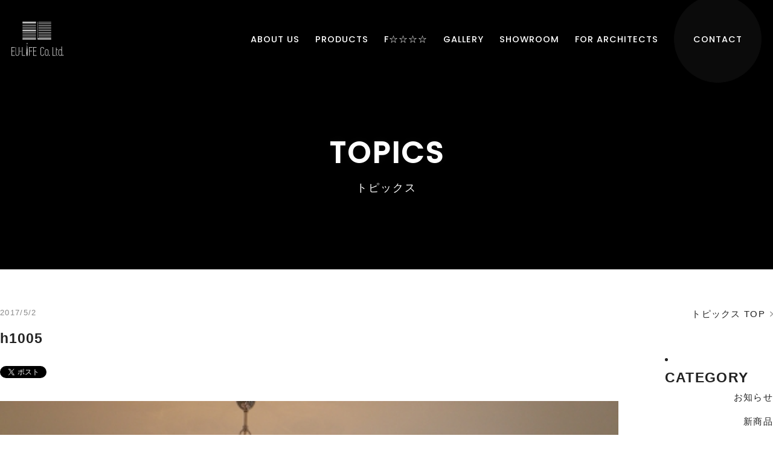

--- FILE ---
content_type: text/html; charset=UTF-8
request_url: http://eulife.co.jp/case-gallery/532.html/attachment/h1005
body_size: 36869
content:
<!DOCTYPE html>
<html dir="ltr" lang="ja" prefix="og: https://ogp.me/ns#">

<head>
  <meta charset="UTF-8">
  <meta name="format-detection" content="telephone=no">
  <meta name="viewport" content="width=device-width, initial-scale=1">
  <meta http-equiv="Cache-Control" content="no-cache">
  <title>h1005 | EU-LIFE Co.Ltd 株式会社ユー ライフ</title>

		<!-- All in One SEO 4.7.7.1 - aioseo.com -->
	<meta name="robots" content="max-image-preview:large" />
	<meta name="author" content="sitemaster"/>
	<link rel="canonical" href="http://eulife.co.jp/case-gallery/532.html/attachment/h1005" />
	<meta name="generator" content="All in One SEO (AIOSEO) 4.7.7.1" />
		<meta property="og:locale" content="ja_JP" />
		<meta property="og:site_name" content="EU-LIFE Co.Ltd　株式会社ユー ライフ" />
		<meta property="og:type" content="article" />
		<meta property="og:title" content="h1005 | EU-LIFE Co.Ltd 株式会社ユー ライフ" />
		<meta property="og:url" content="http://eulife.co.jp/case-gallery/532.html/attachment/h1005" />
		<meta property="og:image" content="http://eulife.co.jp/wp/wp-content/uploads/2017/05/h1005.jpg" />
		<meta property="og:image:width" content="3456" />
		<meta property="og:image:height" content="5184" />
		<meta property="article:published_time" content="2017-05-02T02:40:20+00:00" />
		<meta property="article:modified_time" content="2017-05-02T02:40:20+00:00" />
		<meta name="twitter:card" content="summary" />
		<meta name="twitter:title" content="h1005 | EU-LIFE Co.Ltd 株式会社ユー ライフ" />
		<meta name="twitter:image" content="http://eulife.co.jp/wp/wp-content/uploads/2017/05/h1005.jpg" />
		<meta name="google" content="nositelinkssearchbox" />
		<script type="application/ld+json" class="aioseo-schema">
			{"@context":"https:\/\/schema.org","@graph":[{"@type":"BreadcrumbList","@id":"http:\/\/eulife.co.jp\/case-gallery\/532.html\/attachment\/h1005#breadcrumblist","itemListElement":[{"@type":"ListItem","@id":"http:\/\/eulife.co.jp\/#listItem","position":1,"name":"\u5bb6","item":"http:\/\/eulife.co.jp\/","nextItem":{"@type":"ListItem","@id":"http:\/\/eulife.co.jp\/case-gallery\/532.html\/attachment\/h1005#listItem","name":"h1005"}},{"@type":"ListItem","@id":"http:\/\/eulife.co.jp\/case-gallery\/532.html\/attachment\/h1005#listItem","position":2,"name":"h1005","previousItem":{"@type":"ListItem","@id":"http:\/\/eulife.co.jp\/#listItem","name":"\u5bb6"}}]},{"@type":"ItemPage","@id":"http:\/\/eulife.co.jp\/case-gallery\/532.html\/attachment\/h1005#itempage","url":"http:\/\/eulife.co.jp\/case-gallery\/532.html\/attachment\/h1005","name":"h1005 | EU-LIFE Co.Ltd \u682a\u5f0f\u4f1a\u793e\u30e6\u30fc \u30e9\u30a4\u30d5","inLanguage":"ja","isPartOf":{"@id":"http:\/\/eulife.co.jp\/#website"},"breadcrumb":{"@id":"http:\/\/eulife.co.jp\/case-gallery\/532.html\/attachment\/h1005#breadcrumblist"},"author":{"@id":"http:\/\/eulife.co.jp\/author\/sitemaster#author"},"creator":{"@id":"http:\/\/eulife.co.jp\/author\/sitemaster#author"},"datePublished":"2017-05-02T11:40:20+09:00","dateModified":"2017-05-02T11:40:20+09:00"},{"@type":"Organization","@id":"http:\/\/eulife.co.jp\/#organization","name":"EU-LIFE Co.Ltd\u3000\u682a\u5f0f\u4f1a\u793e\u30e6\u30fc \u30e9\u30a4\u30d5","description":"\u30c9\u30a4\u30c4\u30ad\u30c3\u30c1\u30f3eggersmann\u30fb\u30a4\u30bf\u30ea\u30a2\u30ad\u30c3\u30c1\u30f3key\u306a\u3069\u6700\u9ad8\u7d1a\u8f38\u5165\u30ad\u30c3\u30c1\u30f3","url":"http:\/\/eulife.co.jp\/"},{"@type":"Person","@id":"http:\/\/eulife.co.jp\/author\/sitemaster#author","url":"http:\/\/eulife.co.jp\/author\/sitemaster","name":"sitemaster"},{"@type":"WebSite","@id":"http:\/\/eulife.co.jp\/#website","url":"http:\/\/eulife.co.jp\/","name":"EU-LIFE Co.Ltd\u3000\u682a\u5f0f\u4f1a\u793e\u30e6\u30fc \u30e9\u30a4\u30d5","description":"\u30c9\u30a4\u30c4\u30ad\u30c3\u30c1\u30f3eggersmann\u30fb\u30a4\u30bf\u30ea\u30a2\u30ad\u30c3\u30c1\u30f3key\u306a\u3069\u6700\u9ad8\u7d1a\u8f38\u5165\u30ad\u30c3\u30c1\u30f3","inLanguage":"ja","publisher":{"@id":"http:\/\/eulife.co.jp\/#organization"}}]}
		</script>
		<!-- All in One SEO -->

<link rel='stylesheet' id='wp-block-library-css' href='http://eulife.co.jp/wp/wp-includes/css/dist/block-library/style.min.css' type='text/css' media='all' />
<link rel='stylesheet' id='classic-theme-styles-css' href='http://eulife.co.jp/wp/wp-includes/css/classic-themes.min.css' type='text/css' media='all' />
<style id='global-styles-inline-css' type='text/css'>
body{--wp--preset--color--black: #000000;--wp--preset--color--cyan-bluish-gray: #abb8c3;--wp--preset--color--white: #ffffff;--wp--preset--color--pale-pink: #f78da7;--wp--preset--color--vivid-red: #cf2e2e;--wp--preset--color--luminous-vivid-orange: #ff6900;--wp--preset--color--luminous-vivid-amber: #fcb900;--wp--preset--color--light-green-cyan: #7bdcb5;--wp--preset--color--vivid-green-cyan: #00d084;--wp--preset--color--pale-cyan-blue: #8ed1fc;--wp--preset--color--vivid-cyan-blue: #0693e3;--wp--preset--color--vivid-purple: #9b51e0;--wp--preset--gradient--vivid-cyan-blue-to-vivid-purple: linear-gradient(135deg,rgba(6,147,227,1) 0%,rgb(155,81,224) 100%);--wp--preset--gradient--light-green-cyan-to-vivid-green-cyan: linear-gradient(135deg,rgb(122,220,180) 0%,rgb(0,208,130) 100%);--wp--preset--gradient--luminous-vivid-amber-to-luminous-vivid-orange: linear-gradient(135deg,rgba(252,185,0,1) 0%,rgba(255,105,0,1) 100%);--wp--preset--gradient--luminous-vivid-orange-to-vivid-red: linear-gradient(135deg,rgba(255,105,0,1) 0%,rgb(207,46,46) 100%);--wp--preset--gradient--very-light-gray-to-cyan-bluish-gray: linear-gradient(135deg,rgb(238,238,238) 0%,rgb(169,184,195) 100%);--wp--preset--gradient--cool-to-warm-spectrum: linear-gradient(135deg,rgb(74,234,220) 0%,rgb(151,120,209) 20%,rgb(207,42,186) 40%,rgb(238,44,130) 60%,rgb(251,105,98) 80%,rgb(254,248,76) 100%);--wp--preset--gradient--blush-light-purple: linear-gradient(135deg,rgb(255,206,236) 0%,rgb(152,150,240) 100%);--wp--preset--gradient--blush-bordeaux: linear-gradient(135deg,rgb(254,205,165) 0%,rgb(254,45,45) 50%,rgb(107,0,62) 100%);--wp--preset--gradient--luminous-dusk: linear-gradient(135deg,rgb(255,203,112) 0%,rgb(199,81,192) 50%,rgb(65,88,208) 100%);--wp--preset--gradient--pale-ocean: linear-gradient(135deg,rgb(255,245,203) 0%,rgb(182,227,212) 50%,rgb(51,167,181) 100%);--wp--preset--gradient--electric-grass: linear-gradient(135deg,rgb(202,248,128) 0%,rgb(113,206,126) 100%);--wp--preset--gradient--midnight: linear-gradient(135deg,rgb(2,3,129) 0%,rgb(40,116,252) 100%);--wp--preset--duotone--dark-grayscale: url('#wp-duotone-dark-grayscale');--wp--preset--duotone--grayscale: url('#wp-duotone-grayscale');--wp--preset--duotone--purple-yellow: url('#wp-duotone-purple-yellow');--wp--preset--duotone--blue-red: url('#wp-duotone-blue-red');--wp--preset--duotone--midnight: url('#wp-duotone-midnight');--wp--preset--duotone--magenta-yellow: url('#wp-duotone-magenta-yellow');--wp--preset--duotone--purple-green: url('#wp-duotone-purple-green');--wp--preset--duotone--blue-orange: url('#wp-duotone-blue-orange');--wp--preset--font-size--small: 13px;--wp--preset--font-size--medium: 20px;--wp--preset--font-size--large: 36px;--wp--preset--font-size--x-large: 42px;--wp--preset--spacing--20: 0.44rem;--wp--preset--spacing--30: 0.67rem;--wp--preset--spacing--40: 1rem;--wp--preset--spacing--50: 1.5rem;--wp--preset--spacing--60: 2.25rem;--wp--preset--spacing--70: 3.38rem;--wp--preset--spacing--80: 5.06rem;--wp--preset--shadow--natural: 6px 6px 9px rgba(0, 0, 0, 0.2);--wp--preset--shadow--deep: 12px 12px 50px rgba(0, 0, 0, 0.4);--wp--preset--shadow--sharp: 6px 6px 0px rgba(0, 0, 0, 0.2);--wp--preset--shadow--outlined: 6px 6px 0px -3px rgba(255, 255, 255, 1), 6px 6px rgba(0, 0, 0, 1);--wp--preset--shadow--crisp: 6px 6px 0px rgba(0, 0, 0, 1);}:where(.is-layout-flex){gap: 0.5em;}body .is-layout-flow > .alignleft{float: left;margin-inline-start: 0;margin-inline-end: 2em;}body .is-layout-flow > .alignright{float: right;margin-inline-start: 2em;margin-inline-end: 0;}body .is-layout-flow > .aligncenter{margin-left: auto !important;margin-right: auto !important;}body .is-layout-constrained > .alignleft{float: left;margin-inline-start: 0;margin-inline-end: 2em;}body .is-layout-constrained > .alignright{float: right;margin-inline-start: 2em;margin-inline-end: 0;}body .is-layout-constrained > .aligncenter{margin-left: auto !important;margin-right: auto !important;}body .is-layout-constrained > :where(:not(.alignleft):not(.alignright):not(.alignfull)){max-width: var(--wp--style--global--content-size);margin-left: auto !important;margin-right: auto !important;}body .is-layout-constrained > .alignwide{max-width: var(--wp--style--global--wide-size);}body .is-layout-flex{display: flex;}body .is-layout-flex{flex-wrap: wrap;align-items: center;}body .is-layout-flex > *{margin: 0;}:where(.wp-block-columns.is-layout-flex){gap: 2em;}.has-black-color{color: var(--wp--preset--color--black) !important;}.has-cyan-bluish-gray-color{color: var(--wp--preset--color--cyan-bluish-gray) !important;}.has-white-color{color: var(--wp--preset--color--white) !important;}.has-pale-pink-color{color: var(--wp--preset--color--pale-pink) !important;}.has-vivid-red-color{color: var(--wp--preset--color--vivid-red) !important;}.has-luminous-vivid-orange-color{color: var(--wp--preset--color--luminous-vivid-orange) !important;}.has-luminous-vivid-amber-color{color: var(--wp--preset--color--luminous-vivid-amber) !important;}.has-light-green-cyan-color{color: var(--wp--preset--color--light-green-cyan) !important;}.has-vivid-green-cyan-color{color: var(--wp--preset--color--vivid-green-cyan) !important;}.has-pale-cyan-blue-color{color: var(--wp--preset--color--pale-cyan-blue) !important;}.has-vivid-cyan-blue-color{color: var(--wp--preset--color--vivid-cyan-blue) !important;}.has-vivid-purple-color{color: var(--wp--preset--color--vivid-purple) !important;}.has-black-background-color{background-color: var(--wp--preset--color--black) !important;}.has-cyan-bluish-gray-background-color{background-color: var(--wp--preset--color--cyan-bluish-gray) !important;}.has-white-background-color{background-color: var(--wp--preset--color--white) !important;}.has-pale-pink-background-color{background-color: var(--wp--preset--color--pale-pink) !important;}.has-vivid-red-background-color{background-color: var(--wp--preset--color--vivid-red) !important;}.has-luminous-vivid-orange-background-color{background-color: var(--wp--preset--color--luminous-vivid-orange) !important;}.has-luminous-vivid-amber-background-color{background-color: var(--wp--preset--color--luminous-vivid-amber) !important;}.has-light-green-cyan-background-color{background-color: var(--wp--preset--color--light-green-cyan) !important;}.has-vivid-green-cyan-background-color{background-color: var(--wp--preset--color--vivid-green-cyan) !important;}.has-pale-cyan-blue-background-color{background-color: var(--wp--preset--color--pale-cyan-blue) !important;}.has-vivid-cyan-blue-background-color{background-color: var(--wp--preset--color--vivid-cyan-blue) !important;}.has-vivid-purple-background-color{background-color: var(--wp--preset--color--vivid-purple) !important;}.has-black-border-color{border-color: var(--wp--preset--color--black) !important;}.has-cyan-bluish-gray-border-color{border-color: var(--wp--preset--color--cyan-bluish-gray) !important;}.has-white-border-color{border-color: var(--wp--preset--color--white) !important;}.has-pale-pink-border-color{border-color: var(--wp--preset--color--pale-pink) !important;}.has-vivid-red-border-color{border-color: var(--wp--preset--color--vivid-red) !important;}.has-luminous-vivid-orange-border-color{border-color: var(--wp--preset--color--luminous-vivid-orange) !important;}.has-luminous-vivid-amber-border-color{border-color: var(--wp--preset--color--luminous-vivid-amber) !important;}.has-light-green-cyan-border-color{border-color: var(--wp--preset--color--light-green-cyan) !important;}.has-vivid-green-cyan-border-color{border-color: var(--wp--preset--color--vivid-green-cyan) !important;}.has-pale-cyan-blue-border-color{border-color: var(--wp--preset--color--pale-cyan-blue) !important;}.has-vivid-cyan-blue-border-color{border-color: var(--wp--preset--color--vivid-cyan-blue) !important;}.has-vivid-purple-border-color{border-color: var(--wp--preset--color--vivid-purple) !important;}.has-vivid-cyan-blue-to-vivid-purple-gradient-background{background: var(--wp--preset--gradient--vivid-cyan-blue-to-vivid-purple) !important;}.has-light-green-cyan-to-vivid-green-cyan-gradient-background{background: var(--wp--preset--gradient--light-green-cyan-to-vivid-green-cyan) !important;}.has-luminous-vivid-amber-to-luminous-vivid-orange-gradient-background{background: var(--wp--preset--gradient--luminous-vivid-amber-to-luminous-vivid-orange) !important;}.has-luminous-vivid-orange-to-vivid-red-gradient-background{background: var(--wp--preset--gradient--luminous-vivid-orange-to-vivid-red) !important;}.has-very-light-gray-to-cyan-bluish-gray-gradient-background{background: var(--wp--preset--gradient--very-light-gray-to-cyan-bluish-gray) !important;}.has-cool-to-warm-spectrum-gradient-background{background: var(--wp--preset--gradient--cool-to-warm-spectrum) !important;}.has-blush-light-purple-gradient-background{background: var(--wp--preset--gradient--blush-light-purple) !important;}.has-blush-bordeaux-gradient-background{background: var(--wp--preset--gradient--blush-bordeaux) !important;}.has-luminous-dusk-gradient-background{background: var(--wp--preset--gradient--luminous-dusk) !important;}.has-pale-ocean-gradient-background{background: var(--wp--preset--gradient--pale-ocean) !important;}.has-electric-grass-gradient-background{background: var(--wp--preset--gradient--electric-grass) !important;}.has-midnight-gradient-background{background: var(--wp--preset--gradient--midnight) !important;}.has-small-font-size{font-size: var(--wp--preset--font-size--small) !important;}.has-medium-font-size{font-size: var(--wp--preset--font-size--medium) !important;}.has-large-font-size{font-size: var(--wp--preset--font-size--large) !important;}.has-x-large-font-size{font-size: var(--wp--preset--font-size--x-large) !important;}
.wp-block-navigation a:where(:not(.wp-element-button)){color: inherit;}
:where(.wp-block-columns.is-layout-flex){gap: 2em;}
.wp-block-pullquote{font-size: 1.5em;line-height: 1.6;}
</style>
<link rel='stylesheet' id='contact-form-7-css' href='http://eulife.co.jp/wp/wp-content/plugins/contact-form-7/includes/css/styles.css' type='text/css' media='all' />
<link rel='stylesheet' id='wpcf7-redirect-script-frontend-css' href='http://eulife.co.jp/wp/wp-content/plugins/wpcf7-redirect/build/css/wpcf7-redirect-frontend.min.css' type='text/css' media='all' />
<link rel='stylesheet' id='normalize-css' href='http://eulife.co.jp/wp/wp-content/themes/eulife_new/common/css/normalize.css' type='text/css' media='all' />
<link rel='stylesheet' id='main-css' href='http://eulife.co.jp/wp/wp-content/themes/eulife_new/style.css' type='text/css' media='all' />
<link rel='stylesheet' id='sub-css' href='http://eulife.co.jp/wp/wp-content/themes/eulife_new/common/css/pages.css' type='text/css' media='all' />
<link rel='stylesheet' id='fancybox-css' href='http://eulife.co.jp/wp/wp-content/plugins/easy-fancybox/fancybox/1.5.4/jquery.fancybox.min.css' type='text/css' media='screen' />
<style id='fancybox-inline-css' type='text/css'>
#fancybox-content{border-color:#000;}
</style>
<link rel='stylesheet' id='wp-pagenavi-css' href='http://eulife.co.jp/wp/wp-content/plugins/wp-pagenavi/pagenavi-css.css' type='text/css' media='all' />
<script>
  (function(i,s,o,g,r,a,m){i['GoogleAnalyticsObject']=r;i[r]=i[r]||function(){
  (i[r].q=i[r].q||[]).push(arguments)},i[r].l=1*new Date();a=s.createElement(o),
  m=s.getElementsByTagName(o)[0];a.async=1;a.src=g;m.parentNode.insertBefore(a,m)
  })(window,document,'script','//www.google-analytics.com/analytics.js','ga');

  ga('create', 'UA-72487587-1', 'auto');
  ga('send', 'pageview');

</script><link rel="Shortcut Icon" type="image/x-icon" href="//eulife.co.jp/wp/wp-content/uploads/2016/01/icon.ico" />
</head>

<body class="attachment attachment-template-default single single-attachment postid-538 attachmentid-538 attachment-jpeg">

  <div class="wrap">

    <header class="header">
      <div class="head-content">
                <p class="head-logo"><a href="http://eulife.co.jp/"><img src="http://eulife.co.jp/wp/wp-content/themes/eulife_new/images/logo.svg" alt="EULIFE Co,Ltd."></a></p>
        
        <ul class="gnav">
          <li class="gnav-about"><a href="http://eulife.co.jp/about/">ABOUT US</a>
            <ul class="lowernav-about lowernav">
              <li class="cnav-about"><a href="http://eulife.co.jp/about/">輸入代理店としての強み</a></li>
              <li class="cnav-proffesional"><a href="http://eulife.co.jp/about/proffesional">輸入キッチンの専門家集団</a></li>
              <li class="cnav-suggestion"><a href="http://eulife.co.jp/about/suggestion">理想を形にする提案力</a></li>
              <li class="cnav-support"><a href="http://eulife.co.jp/about/support/">アフターメンテナンス</a></li>
              <li class="cnav-profile"><a href="http://eulife.co.jp/about/profile/">会社概要</a></li>
              <li class="cnav-partner"><a href="http://eulife.co.jp/partner/">パートナー募集</a></li>
            </ul>
          </li>
          <li class="gnav-products"><a href="http://eulife.co.jp/products/">PRODUCTS</a>
            <ul class="lowernav-products lowernav">
              <li class="cnav-products"><a href="http://eulife.co.jp/products/">製品のご案内</a></li>

              <li>
                <p class="cate">キッチン</p>
                <ul class="children">
                  <li class="cnav-eggersmann"><a href="http://eulife.co.jp/products/eggersmann">eggersmann</a></li>
                  <li class="cnav-key"><a href="http://eulife.co.jp/products/key">Key</a></li>
                  <li class="cnav-lube"><a href="http://eulife.co.jp/products/lube">LUBE</a></li>
                </ul>
              </li>
              
              <li>
                <p class="cate">ドア</p>
                <ul class="children">
                  <li class="cnav-comtuer"><a href="http://eulife.co.jp/products/comtuer">ComTür</a></li>
                </ul>
              </li>

              <li><a href="http://eulife.co.jp/products/equipments">取扱いキッチン機器</a></li>
              <li class="cnav-difference"><a href="http://eulife.co.jp/products/difference">輸入キッチンと国産キッチンの違い</a></li>
              <li class="cnav-flow"><a href="http://eulife.co.jp/products/flow/">設置までの流れ</a></li>
            </ul>
          </li>
          <li class="ganv-four"><a href="http://eulife.co.jp/fourstar">F☆☆☆☆</a>
            <ul class="lowernav-four lowernav">
              <li class="cnav-four"><a href="http://eulife.co.jp/fourstar">F☆☆☆☆について</a></li>
              <li class="cnav-four-eggersmann"><a href="http://eulife.co.jp/fourstar/fourstar-eggersmann">eggersmannのF☆☆☆☆対応</a></li>
              <!--              <li class="cnav-four-zeyko"><a href="http://eulife.co.jp/fourstar/fourstar-zeyko">zeykoのF☆☆☆☆対応</a></li>-->
              <li class="cnav-four"><a href="http://eulife.co.jp/fourstar/fourstar-sbabo">KEYのF☆☆☆☆対応</a></li>
              <li class="cnav-four"><a href="http://eulife.co.jp/fourstar/fourstar-lube">LUBEのF☆☆☆☆対応</a></li>
            </ul>
          </li>
          <li class="ganv-gallery"><a href="http://eulife.co.jp/gallery">GALLERY</a></li>
          <li class="gnav-showroom"><a href="http://eulife.co.jp/showroom">SHOWROOM</a></li>
          <li class="gnav-architects"><a href="http://eulife.co.jp/forarchitects/">FOR ARCHITECTS</a></li>
          <li class="gnav-contact"><a href="http://eulife.co.jp/contact">CONTACT</a></li>
        </ul>
      </div>
    </header>

    <div class="btn-menu-mb">
      <div class="nav-toggle">
        <div>
          <span></span>
          <span></span>
          <span></span>
        </div>
      </div>
    </div>

    <nav class="spnav-menu">

      <div class="spnav-cont">

        <ul class="spnav-menu-list">

          <li class="list-100"><a href="http://eulife.co.jp/">HOME</a></li>

          <li class="btn-feature list-100">
            <span class="spnav-parent">ABOUT</span>
            <ul class="spnav-service">
              <li class="cnav-about"><a href="http://eulife.co.jp/about/">輸入代理店としての強み</a></li>
              <li class="cnav-proffesional"><a href="http://eulife.co.jp/about/proffesional">輸入キッチンの専門家集団</a></li>
              <li class="cnav-suggestion"><a href="http://eulife.co.jp/about/suggestion">理想を形にする提案力</a></li>
              <li class="cnav-support"><a href="http://eulife.co.jp/about/support/">アフターメンテナンス</a></li>
              <li class="cnav-profile"><a href="http://eulife.co.jp/about/profile/">会社概要</a></li>
              <li class="cnav-partner"><a href="http://eulife.co.jp/partner/">パートナー募集</a></li>
            </ul>
          </li>

          <li class="btn-feature list-100">
            <span class="spnav-parent">PRODUCTS</span>
            <ul class="spnav-service">
              <li class="cnav-products"><a href="http://eulife.co.jp/products/">製品のご案内</a></li>
              
              <li>
                <p class="cate">キッチン</p>
                <ul class="children">
                  <li class="cnav-eggersmann"><a href="http://eulife.co.jp/products/eggersmann">eggersmann</a></li>
                  <li class="cnav-key"><a href="http://eulife.co.jp/products/key">Key</a></li>
                  <li class="cnav-lube"><a href="http://eulife.co.jp/products/lube">LUBE</a></li>
                </ul>
              </li>
              
              <li>
                <p class="cate">ドア</p>
                <ul class="children">
                  <li class="cnav-comtuer"><a href="http://eulife.co.jp/products/comtuer">ComTür</a></li>
                </ul>
              </li>
              
              <li><a href="http://eulife.co.jp/products/equipments">取扱いキッチン機器</a></li>
              <li class="cnav-difference"><a href="http://eulife.co.jp/products/difference">輸入キッチンと国産キッチンの違い</a></li>
              <li class="cnav-flow"><a href="http://eulife.co.jp/products/flow/">設置までの流れ</a></li>
            </ul>
          </li>

          <li class="btn-feature list-100">
            <span class="spnav-parent">F☆☆☆☆</span>
            <ul class="spnav-service">
              <li class="cnav-four"><a href="http://eulife.co.jp/fourstar">F☆☆☆☆について</a></li>
              <li class="cnav-four-eggersmann"><a href="http://eulife.co.jp/fourstar/fourstar-eggersmann">eggersmannのF☆☆☆☆対応</a></li>
              <!--              <li class="cnav-four-zeyko"><a href="http://eulife.co.jp/fourstar/fourstar-zeyko">zeykoのF☆☆☆☆対応</a></li>-->
              <li class="cnav-four"><a href="http://eulife.co.jp/fourstar/fourstar-sbabo">KEYのF☆☆☆☆対応</a></li>
              <li class="cnav-four"><a href="http://eulife.co.jp/fourstar/fourstar-lube">LUBEのF☆☆☆☆対応</a></li>
            </ul>
          </li>

          <li class="list-100"><a href="http://eulife.co.jp/gallery">GALLERY</a></li>
          <li class="list-100"><a href="http://eulife.co.jp/showroom">SHOWROOM</a></li>
          <li class="list-100"><a href="http://eulife.co.jp/forarchitects/">FOR ARCHITECTS</a></li>

        </ul>
        <ul class="spnav-subnav-list">
          <li><a href="http://eulife.co.jp/contact">CONTACT</a></li>

        </ul>
      </div>
    </nav>

<div class="visual-page">
<div class="visual-fade"></div>
<div class="visual-content">
<p class="en">TOPICS</p>
<h1 class="content-ttl">トピックス</h1>
</div>
</div>

<!-- content -->
<section id="content">

<!-- main -->
<section class="main">

<!-- blog main column -->
<section class="blog-main">

		
			
<article id="post-538" class="post-538 attachment type-attachment status-inherit hentry">
<header class="entry-header">
<div class="entry-meta">
2017/5/2</div>
<h1 class="entry-title">h1005</h1></header>

<ul class="btn-sns">
	<li class="btn-sns-twitter"><a href="https://twitter.com/share" class="twitter-share-button">Tweet</a>
<script>!function(d,s,id){var js,fjs=d.getElementsByTagName(s)[0],p=/^http:/.test(d.location)?'http':'https';if(!d.getElementById(id)){js=d.createElement(s);js.id=id;js.src=p+'://platform.twitter.com/widgets.js';fjs.parentNode.insertBefore(js,fjs);}}(document, 'script', 'twitter-wjs');</script></li>
<li class="btn-sns-fb"><div class="fb-like" data-href="http://eulife.co.jp/case-gallery/532.html/attachment/h1005" data-layout="button_count" data-action="like" data-show-faces="false" data-share="false"></div></li>
<li class="btn-sns-google"><div class="g-plusone" data-size="small" href="http://eulife.co.jp/case-gallery/532.html/attachment/h1005"></div></li>
</ul>

	<div class="entry-content">
		<p class="attachment"><a href='http://eulife.co.jp/wp/wp-content/uploads/2017/05/h1005.jpg'><img width="500" height="750" src="http://eulife.co.jp/wp/wp-content/uploads/2017/05/h1005-500x750.jpg" class="attachment-medium size-medium" alt="" decoding="async" loading="lazy" srcset="http://eulife.co.jp/wp/wp-content/uploads/2017/05/h1005-500x750.jpg 500w, http://eulife.co.jp/wp/wp-content/uploads/2017/05/h1005-683x1024.jpg 683w" sizes="(max-width: 500px) 100vw, 500px" /></a></p>
			</div><!-- .entry-content -->

<!-- .entry-footer -->
</article><!-- #post-## -->

		
<nav class="nav-single">
<span class="nav-previous"><a href="http://eulife.co.jp/case-gallery/532.html" rel="prev">前の記事へ</a></span>
<span class="nav-next"></span>
</nav>

</section>
<!-- /blog main column -->

<!-- side -->
<div id="side">
	
<div id="secondary" class="widget-area">
<ul>
<li>
<a href="http://eulife.co.jp/topics" class="btn-topics">トピックス TOP</a>
</li>
</ul>
	<li id="categories-2" class="widget widget_categories"><h2 class="widgettitle">CATEGORY</h2>

			<ul>
					<li class="cat-item cat-item-2"><a href="http://eulife.co.jp/category/announce">お知らせ</a>
</li>
	<li class="cat-item cat-item-3"><a href="http://eulife.co.jp/category/new">新商品</a>
</li>
	<li class="cat-item cat-item-1"><a href="http://eulife.co.jp/category/%e6%9c%aa%e5%88%86%e9%a1%9e">未分類</a>
</li>
			</ul>

			</li>
<li id="archives-2" class="widget widget_archive"><h2 class="widgettitle">ARCHIVE</h2>

			<ul>
					<li><a href='http://eulife.co.jp/date/2025/11'>2025/11</a></li>
	<li><a href='http://eulife.co.jp/date/2025/08'>2025/8</a></li>
	<li><a href='http://eulife.co.jp/date/2025/07'>2025/7</a></li>
	<li><a href='http://eulife.co.jp/date/2024/08'>2024/8</a></li>
	<li><a href='http://eulife.co.jp/date/2023/12'>2023/12</a></li>
	<li><a href='http://eulife.co.jp/date/2023/08'>2023/8</a></li>
	<li><a href='http://eulife.co.jp/date/2023/04'>2023/4</a></li>
	<li><a href='http://eulife.co.jp/date/2023/01'>2023/1</a></li>
	<li><a href='http://eulife.co.jp/date/2022/12'>2022/12</a></li>
	<li><a href='http://eulife.co.jp/date/2022/08'>2022/8</a></li>
	<li><a href='http://eulife.co.jp/date/2021/12'>2021/12</a></li>
	<li><a href='http://eulife.co.jp/date/2021/08'>2021/8</a></li>
	<li><a href='http://eulife.co.jp/date/2021/06'>2021/6</a></li>
	<li><a href='http://eulife.co.jp/date/2021/05'>2021/5</a></li>
	<li><a href='http://eulife.co.jp/date/2021/04'>2021/4</a></li>
	<li><a href='http://eulife.co.jp/date/2020/12'>2020/12</a></li>
	<li><a href='http://eulife.co.jp/date/2020/05'>2020/5</a></li>
	<li><a href='http://eulife.co.jp/date/2020/04'>2020/4</a></li>
	<li><a href='http://eulife.co.jp/date/2020/02'>2020/2</a></li>
	<li><a href='http://eulife.co.jp/date/2019/12'>2019/12</a></li>
	<li><a href='http://eulife.co.jp/date/2019/08'>2019/8</a></li>
	<li><a href='http://eulife.co.jp/date/2019/06'>2019/6</a></li>
	<li><a href='http://eulife.co.jp/date/2019/04'>2019/4</a></li>
	<li><a href='http://eulife.co.jp/date/2019/01'>2019/1</a></li>
	<li><a href='http://eulife.co.jp/date/2018/11'>2018/11</a></li>
	<li><a href='http://eulife.co.jp/date/2018/10'>2018/10</a></li>
	<li><a href='http://eulife.co.jp/date/2018/09'>2018/9</a></li>
	<li><a href='http://eulife.co.jp/date/2018/08'>2018/8</a></li>
	<li><a href='http://eulife.co.jp/date/2018/01'>2018/1</a></li>
	<li><a href='http://eulife.co.jp/date/2017/12'>2017/12</a></li>
	<li><a href='http://eulife.co.jp/date/2017/10'>2017/10</a></li>
	<li><a href='http://eulife.co.jp/date/2017/05'>2017/5</a></li>
	<li><a href='http://eulife.co.jp/date/2017/01'>2017/1</a></li>
	<li><a href='http://eulife.co.jp/date/2016/12'>2016/12</a></li>
	<li><a href='http://eulife.co.jp/date/2016/08'>2016/8</a></li>
	<li><a href='http://eulife.co.jp/date/2016/07'>2016/7</a></li>
	<li><a href='http://eulife.co.jp/date/2016/06'>2016/6</a></li>
	<li><a href='http://eulife.co.jp/date/2016/05'>2016/5</a></li>
	<li><a href='http://eulife.co.jp/date/2016/03'>2016/3</a></li>
			</ul>

			</li>
</div><!-- #secondary -->
</div>
<!-- /side -->

</section>
<!-- /main -->

<div class="btn-topics">
	<a href="http://eulife.co.jp/topics">トピックス TOPへ</a>
</div>

</section>
<!-- /content -->


<section class="contact">
  <div class="cont">
    <p class="ttl">CONTACT</p>
    <p class="lead">お問い合わせ・資料請求は、<br class="sp">お電話、メール、FAXにて承っております。</p>
    <p class="btn-more"><a href="http://eulife.co.jp/contact">お問い合わせ・資料請求フォーム</a></p>

    <div class="contact-tel">
      <p class="lead">お急ぎの場合は、<br class="sp">お電話にてご連絡ください。</p>
      <p class="tel">tel.06-6606-8200</p>
      <p class="hour">AM10:00 - PM6:00</p>
    </div>
    <address class="contact-address">大阪市住之江区南港北2-1-10　ATCビル ITM棟9階（輸入住宅促進センター内）</address>
  </div>
</section>


<footer class="footer">
  <ul class="foot-nav">
    <li><a href="http://eulife.co.jp/">HOME</a></li>
    <li><a href="http://eulife.co.jp/contact">お問い合わせ</a></li>
    <li><a href="http://eulife.co.jp/privacy">プライバシーポリシー</a></li>
  </ul>
  <div class="foot-brand">
    <p class="copyright">COPYRIGHT © EULIFE, ALL RIGHTS RESERVED.</p>
  </div>
</footer>

</div>

<!--<script src="http://eulife.co.jp/common/js/scrollreveal.min.js"></script>-->
<!--<script src="http://eulife.co.jp/common/js/gallery.js"></script>-->

<script>
window.WebFontConfig = {
  google: { families: ['Poppins:500'] },
  active: function() {
    sessionStorage.fonts = true;
  }
};

(function() {
  var wf = document.createElement('script');
  wf.src = 'https://ajax.googleapis.com/ajax/libs/webfont/1.6.26/webfont.js';
  wf.type = 'text/javascript';
  wf.async = 'true';
  var s = document.getElementsByTagName('script')[0];
  s.parentNode.insertBefore(wf, s);
})();
</script><script type='text/javascript' src='http://eulife.co.jp/wp/wp-content/plugins/contact-form-7/includes/swv/js/index.js' id='swv-js'></script>
<script type='text/javascript' id='contact-form-7-js-extra'>
/* <![CDATA[ */
var wpcf7 = {"api":{"root":"http:\/\/eulife.co.jp\/wp-json\/","namespace":"contact-form-7\/v1"}};
/* ]]> */
</script>
<script type='text/javascript' src='http://eulife.co.jp/wp/wp-content/plugins/contact-form-7/includes/js/index.js' id='contact-form-7-js'></script>
<script type='text/javascript' src='https://ajax.googleapis.com/ajax/libs/jquery/1.11.1/jquery.min.js' id='jquery-js'></script>
<script type='text/javascript' id='wpcf7-redirect-script-js-extra'>
/* <![CDATA[ */
var wpcf7r = {"ajax_url":"http:\/\/eulife.co.jp\/wp\/wp-admin\/admin-ajax.php"};
/* ]]> */
</script>
<script type='text/javascript' src='http://eulife.co.jp/wp/wp-content/plugins/wpcf7-redirect/build/js/wpcf7r-fe.js' id='wpcf7-redirect-script-js'></script>
<script type='text/javascript' src='http://eulife.co.jp/wp/wp-content/themes/eulife_new/common/js/vegas.min.js' id='vegas-js'></script>
<script type='text/javascript' src='http://eulife.co.jp/wp/wp-content/themes/eulife_new/common/js/common.js' id='commonjs-js'></script>
<script type='text/javascript' src='http://eulife.co.jp/wp/wp-content/themes/eulife_new/common/js/home.js' id='homejs-js'></script>
<script type='text/javascript' src='http://eulife.co.jp/wp/wp-content/themes/eulife_new/common/slick/slick.min.js' id='slick-js'></script>
<script type='text/javascript' src='http://eulife.co.jp/wp/wp-content/plugins/easy-fancybox/vendor/purify.min.js' id='fancybox-purify-js'></script>
<script type='text/javascript' src='http://eulife.co.jp/wp/wp-content/plugins/easy-fancybox/fancybox/1.5.4/jquery.fancybox.min.js' id='jquery-fancybox-js'></script>
<script type='text/javascript' id='jquery-fancybox-js-after'>
var fb_timeout, fb_opts={'autoScale':true,'showCloseButton':true,'margin':20,'pixelRatio':'false','centerOnScroll':true,'enableEscapeButton':true,'overlayShow':true,'hideOnOverlayClick':true,'minViewportWidth':320,'minVpHeight':320,'disableCoreLightbox':'true','enableBlockControls':'true','fancybox_openBlockControls':'true' };
if(typeof easy_fancybox_handler==='undefined'){
var easy_fancybox_handler=function(){
jQuery([".nolightbox","a.wp-block-file__button","a.pin-it-button","a[href*='pinterest.com\/pin\/create']","a[href*='facebook.com\/share']","a[href*='twitter.com\/share']"].join(',')).addClass('nofancybox');
jQuery('a.fancybox-close').on('click',function(e){e.preventDefault();jQuery.fancybox.close()});
/* IMG */
						var unlinkedImageBlocks=jQuery(".wp-block-image > img:not(.nofancybox,figure.nofancybox>img)");
						unlinkedImageBlocks.wrap(function() {
							var href = jQuery( this ).attr( "src" );
							return "<a href='" + href + "'></a>";
						});
var fb_IMG_select=jQuery('a[href*=".jpg" i]:not(.nofancybox,li.nofancybox>a,figure.nofancybox>a),area[href*=".jpg" i]:not(.nofancybox),a[href*=".jpeg" i]:not(.nofancybox,li.nofancybox>a,figure.nofancybox>a),area[href*=".jpeg" i]:not(.nofancybox),a[href*=".png" i]:not(.nofancybox,li.nofancybox>a,figure.nofancybox>a),area[href*=".png" i]:not(.nofancybox)');
fb_IMG_select.addClass('fancybox image');
var fb_IMG_sections=jQuery('.gallery,.wp-block-gallery,.tiled-gallery,.wp-block-jetpack-tiled-gallery,.ngg-galleryoverview,.ngg-imagebrowser,.nextgen_pro_blog_gallery,.nextgen_pro_film,.nextgen_pro_horizontal_filmstrip,.ngg-pro-masonry-wrapper,.ngg-pro-mosaic-container,.nextgen_pro_sidescroll,.nextgen_pro_slideshow,.nextgen_pro_thumbnail_grid,.tiled-gallery');
fb_IMG_sections.each(function(){jQuery(this).find(fb_IMG_select).attr('rel','gallery-'+fb_IMG_sections.index(this));});
jQuery('a.fancybox,area.fancybox,.fancybox>a').each(function(){jQuery(this).fancybox(jQuery.extend(true,{},fb_opts,{'transition':'elastic','easingIn':'easeOutBack','easingOut':'easeInBack','opacity':false,'hideOnContentClick':false,'titleShow':false,'titlePosition':'over','titleFromAlt':true,'showNavArrows':true,'enableKeyboardNav':true,'cyclic':false,'mouseWheel':'true'}))});
/* YouTube */
jQuery('a[href*="youtu.be/" i],area[href*="youtu.be/" i],a[href*="youtube.com/" i],area[href*="youtube.com/" i]' ).filter(function(){return this.href.match(/\/(?:youtu\.be|watch\?|embed\/)/);}).not('.nofancybox,li.nofancybox>a').addClass('fancybox-youtube');
jQuery('a.fancybox-youtube,area.fancybox-youtube,.fancybox-youtube>a').each(function(){jQuery(this).fancybox(jQuery.extend(true,{},fb_opts,{'type':'iframe','width':640,'height':360,'keepRatio':1,'aspectRatio':1,'titleShow':false,'titlePosition':'float','titleFromAlt':true,'onStart':function(a,i,o){var splitOn=a[i].href.indexOf("?");var urlParms=(splitOn>-1)?a[i].href.substring(splitOn):"";o.allowfullscreen=(urlParms.indexOf("fs=0")>-1)?false:true;o.href=a[i].href.replace(/https?:\/\/(?:www\.)?youtu(?:\.be\/([^\?]+)\??|be\.com\/watch\?(.*(?=v=))v=([^&]+))(.*)/gi,"https://www.youtube.com/embed/$1$3?$2$4&autoplay=1");}}))});
};};
var easy_fancybox_auto=function(){setTimeout(function(){jQuery('a#fancybox-auto,#fancybox-auto>a').first().trigger('click')},1000);};
jQuery(easy_fancybox_handler);jQuery(document).on('post-load',easy_fancybox_handler);
jQuery(easy_fancybox_auto);
</script>
<script type='text/javascript' src='http://eulife.co.jp/wp/wp-content/plugins/easy-fancybox/vendor/jquery.mousewheel.min.js' id='jquery-mousewheel-js'></script>

</body>

</html>


--- FILE ---
content_type: text/css
request_url: http://eulife.co.jp/wp/wp-content/themes/eulife_new/style.css
body_size: 48172
content:
@charset "UTF-8";
/*
    Template: eulife
    Theme Name: eulife new
*/
/* =================================================================
		base setting
================================================================= */
html {
  font-size: 62.5%; }

body {
  width: 100%;
  background-color: #ffffff;
  color: #222;
  font-family: "游ゴシック体", Yu Gothic, YuGothic, 'Hiragino Kaku Gothic ProN', 'ヒラギノ角ゴ ProN W3', Meiryo, メイリオ, sans-serif;
  font-weight: 500;
  line-height: 1.8;
  letter-spacing: .13em;
  -webkit-font-feature-settings: "palt";
          font-feature-settings: "palt";
  -webkit-font-smoothing: antialiased;
  -moz-osx-font-smoothing: grayscale; }

* {
  -webkit-box-sizing: border-box;
          box-sizing: border-box; }

img {
  height: auto;
  vertical-align: baseline; }

ul,
ol,
dl,
dt,
dd {
  margin: 0;
  padding: 0; }

ul {
  text-align: left; }
  ul li {
    list-style: none; }

ol {
  counter-reset: item;
  list-style-type: none;
  text-align: left; }
  ol li {
    padding-left: 1.3em;
    position: relative; }
    ol li::before {
      counter-increment: item;
      content: counter(item) ".";
      position: absolute;
      left: 0;
      top: 1em;
      -webkit-transform: translateY(-1em);
              transform: translateY(-1em); }

figure {
  margin: 0; }

table {
  border: none;
  border-spacing: 0; }

th,
td {
  vertical-align: top;
  text-align: left; }

.dd {
  position: absolute;
  left: 50%;
  top: 120%;
  -webkit-transform: translateX(-50%);
          transform: translateX(-50%); }

h1,
h2,
h3,
h4,
h5,
h6 {
  margin: 0;
  line-height: 1.6; }

em {
  font-weight: bold;
  font-style: normal; }

p {
  margin: 0; }

address {
  font-style: normal; }

a {
  outline: none; }
  a:link {
    color: #222;
    text-decoration: none; }
  a:visited {
    color: #222; }
  a:hover, a:focus, a:active {
    color: #222;
    text-decoration: none; }

button {
  -webkit-appearance: none;
     -moz-appearance: none;
          appearance: none;
  line-height: normal;
  font-family: "游ゴシック体", Yu Gothic, YuGothic, 'Hiragino Kaku Gothic ProN', 'ヒラギノ角ゴ ProN W3', Meiryo, メイリオ, sans-serif;
  border: none;
  background-color: transparent;
  margin: 0;
  padding: 0; }

/* =================================================================
		#common
================================================================= */
.pct img {
  width: 100%; }

.btn-more {
  font-size: 1.6rem; }
  .btn-more a {
    display: inline-block;
    line-height: 1;
    padding: .8em 2em;
    border-radius: 9999px;
    border: 1px solid #333;
    -webkit-transition: .4s;
    transition: .4s; }
    .btn-more a:hover {
      color: #fff;
      background-color: #333;
      -webkit-transition: .2s;
      transition: .2s; }

@media screen and (max-width: 736px) {
  .btn-more {
    font-size: 1.5rem; }
    .btn-more a {
      padding: 1em 1.3em; } }
/* =================================================================
		#display control
================================================================= */
@media print, screen and (min-width: 737px) {
  .pc {
    display: inline; }

  .sp {
    display: none !important; } }
@media screen and (max-width: 736px) {
  .pc {
    display: none !important; }

  .sp {
    display: inline; } }
/* =================================================================
		#header
================================================================= */
.header {
  position: fixed;
  left: 0;
  top: 0;
  z-index: 10;
  width: 100%;
  padding: 0 1.5vw;
  margin-top: -8px;
  -webkit-transition: background-color .6s, padding 1.5s;
  transition: background-color .6s, padding 1.5s; }

.head-content {
  display: -webkit-box;
  display: -ms-flexbox;
  display: flex;
  -webkit-box-pack: justify;
      -ms-flex-pack: justify;
          justify-content: space-between;
  -webkit-box-align: center;
      -ms-flex-align: center;
          align-items: center; }

.head-logo {
  width: 86px;
  line-height: 0;
  -webkit-filter: brightness(200%);
          filter: brightness(200%);
  -webkit-transition: width .3s, -webkit-filter .3s;
  transition: width .3s, -webkit-filter .3s;
  transition: width .3s, filter .3s;
  transition: width .3s, filter .3s, -webkit-filter .3s; }
  .head-logo img {
    width: 100%; }

.gnav {
  width: calc(100% - 140px);
  display: -webkit-box;
  display: -ms-flexbox;
  display: flex;
  -webkit-box-pack: end;
      -ms-flex-pack: end;
          justify-content: flex-end;
  -webkit-box-align: center;
      -ms-flex-align: center;
          align-items: center;
  font-family: 'Poppins', sans-serif;
  font-size: 1.45rem;
  letter-spacing: .15em; }
  .gnav > li {
    letter-spacing: 1px;
    position: relative;
    margin-left: 26px; }
    .gnav > li > a {
      display: block;
      color: #fff;
      background: -webkit-gradient(linear, left top, left bottom, from(rgba(255, 255, 255, 0.6)), to(rgba(255, 255, 255, 0.6))) 100% 90%/0 1px no-repeat;
      background: linear-gradient(rgba(255, 255, 255, 0.6), rgba(255, 255, 255, 0.6)) 100% 90%/0 1px no-repeat;
      -webkit-transition: background-size 0.4s cubic-bezier(0.23, 1, 0.32, 1) 0s;
      transition: background-size 0.4s cubic-bezier(0.23, 1, 0.32, 1) 0s;
      padding: 10px 0; }
      .gnav > li > a:hover {
        background-position: 0 90%;
        background-size: 100% 1px; }
  .gnav > .gnav-contact a {
    width: 10em;
    height: 10em;
    border-radius: 50%;
    text-shadow: none;
    color: #fff;
    display: -webkit-box;
    display: -ms-flexbox;
    display: flex;
    -webkit-box-pack: center;
        -ms-flex-pack: center;
            justify-content: center;
    -webkit-box-align: center;
        -ms-flex-align: center;
            align-items: center;
    background: #0b0b0b;
    border: 1px solid #0b0b0b;
    -webkit-transition: 0.3s;
    transition: 0.3s; }
    .gnav > .gnav-contact a:hover {
      color: #222;
      background: #fff;
      border-color: #fff; }

.lowernav {
  width: 250px;
  font-size: 1.35rem;
  font-family: "游ゴシック体", Yu Gothic, YuGothic, 'Hiragino Kaku Gothic ProN', 'ヒラギノ角ゴ ProN W3', Meiryo, メイリオ, sans-serif;
  line-height: 1.5;
  position: absolute;
  top: 40px;
  left: 50%;
  z-index: 100;
  -webkit-transform: translateX(-50%);
          transform: translateX(-50%);
  display: none; }
  .lowernav .cate {
    color: #d9d9d9;
    padding: 6px 8px 4px 18px;
    -webkit-backdrop-filter: blur(10px);
            backdrop-filter: blur(10px);
    background-color: rgba(0, 0, 0, 0.7); }
  .lowernav li a {
    display: block;
    color: #fff;
    padding: 16px 8px 16px 18px;
    -webkit-backdrop-filter: blur(10px);
            backdrop-filter: blur(10px);
    background-color: rgba(0, 0, 0, 0.7);
    -webkit-transition: background-color .5s;
    transition: background-color .5s; }
    .lowernav li a:hover {
      background-color: rgba(0, 0, 0, 0.9);
      -webkit-transition: background-color .15s;
      transition: background-color .15s; }
  .lowernav .children a {
    padding: 10px 8px 10px 30px; }

.scrolled .header {
  -webkit-backdrop-filter: blur(12px);
          backdrop-filter: blur(12px);
  background-color: rgba(255, 255, 255, 0.8);
  padding: 16px 2vw; }
.scrolled .head-logo {
  width: 70px;
  -webkit-filter: none;
          filter: none; }
.scrolled .gnav {
  width: calc(100% - 90px);
  text-shadow: none; }
  .scrolled .gnav > li > a {
    color: #333;
    background: -webkit-gradient(linear, left top, left bottom, from(#333), to(#333)) 100% 100%/0 1px no-repeat;
    background: linear-gradient(#333, #333) 100% 100%/0 1px no-repeat; }
  .scrolled .gnav > .gnav-contact a {
    font-size: 1.35rem;
    height: 3em;
    border-radius: 9999px;
    color: #fff;
    background: #0b0b0b; }
    .scrolled .gnav > .gnav-contact a:hover {
      color: #222;
      background: transparent;
      border-radius: 9999px;
      border-color: #4a4a4a; }

@media screen and (max-width: 736px) {
  .header {
    position: absolute;
    padding: 16px 15px;
    margin-top: 0; }

  .head-content {
    display: -webkit-box;
    display: -ms-flexbox;
    display: flex;
    -webkit-box-pack: justify;
        -ms-flex-pack: justify;
            justify-content: space-between;
    -webkit-box-align: center;
        -ms-flex-align: center;
            align-items: center; }

  .head-logo {
    width: 55px; }

  .gnav {
    display: none; }

  .scrolled .header {
    -webkit-backdrop-filter: blur(12px);
            backdrop-filter: blur(12px);
    background-color: rgba(255, 255, 255, 0.8);
    padding: 16px 2vw; }
  .scrolled .head-logo {
    width: 70px; }
  .scrolled.home .head-logo {
    -webkit-filter: none;
            filter: none; }
  .scrolled .gnav {
    width: calc(100% - 90px);
    text-shadow: none; }
    .scrolled .gnav > li > a {
      color: #333;
      background: -webkit-gradient(linear, left top, left bottom, from(#333), to(#333)) 100% 100%/0 1px no-repeat;
      background: linear-gradient(#333, #333) 100% 100%/0 1px no-repeat; }
    .scrolled .gnav > .gnav-contact a {
      font-size: 1.35rem;
      height: 3em;
      border-radius: 9999px;
      color: #fff;
      background: #0b0b0b; }
      .scrolled .gnav > .gnav-contact a:hover {
        color: #222;
        background: transparent;
        border-radius: 9999px;
        border-color: #4a4a4a; } }
/* =================================================================
  		 #mobile navigation
  ================================================================= */
/* mobile menu button */
.btn-menu-mb {
  border-radius: 50%;
  z-index: 9500;
  width: 44px;
  height: 44px;
  padding: 13px 12px 0;
  position: fixed;
  right: 10px;
  top: 10px;
  -webkit-box-sizing: border-box;
          box-sizing: border-box;
  cursor: pointer;
  -webkit-transition: 0.3s;
  transition: 0.3s;
  z-index: 9992;
  display: none; }
  .scrolled .btn-menu-mb {
    background-color: #ffffff;
    -webkit-box-shadow: 0 1px 8px 0 rgba(0, 0, 0, 0.2);
            box-shadow: 0 1px 8px 0 rgba(0, 0, 0, 0.2); }
  @media screen and (max-width: 736px) {
    .btn-menu-mb {
      display: block; } }

.nav-toggle {
  width: 100%;
  height: 24px; }
  .nav-toggle div {
    position: relative; }
  .nav-toggle span {
    display: block;
    background-color: #fff;
    position: absolute;
    height: 2px;
    width: 100%;
    left: 0;
    -webkit-transition: .35s ease-in-out;
    transition: .35s ease-in-out; }
    .nav-toggle span:nth-child(1) {
      top: 0; }
    .nav-toggle span:nth-child(2) {
      top: 11px; }
    .nav-toggle span:nth-child(3) {
      top: 22px; }
    @media screen and (max-width: 736px) {
      .nav-toggle span:nth-child(1) {
        top: 0; }
      .nav-toggle span:nth-child(2) {
        top: 8px; }
      .nav-toggle span:nth-child(3) {
        top: 16px; } }

.scrolled .nav-toggle span {
  background-color: #2c2c2c; }

.open .nav-toggle span {
  -webkit-transition: 0.3s;
  transition: 0.3s; }
  .open .nav-toggle span:nth-child(1) {
    top: 8px;
    -webkit-transform: rotate(315deg);
            transform: rotate(315deg); }
  .open .nav-toggle span:nth-child(2) {
    width: 0;
    left: 50%; }
  .open .nav-toggle span:nth-child(3) {
    top: 8px;
    -webkit-transform: rotate(-315deg);
            transform: rotate(-315deg); }

/* menu */
.spnav-menu {
  display: -webkit-box;
  display: -ms-flexbox;
  display: flex;
  -webkit-box-pack: center;
      -ms-flex-pack: center;
          justify-content: center;
  -ms-flex-wrap: wrap;
      flex-wrap: wrap;
  visibility: hidden;
  background-color: #151515;
  width: 100%;
  height: 100%;
  padding: 80px 0 40px;
  color: #fff;
  -webkit-box-sizing: border-box;
          box-sizing: border-box;
  position: fixed;
  left: 0;
  top: 0;
  z-index: 9991;
  overflow-y: auto;
  -webkit-overflow-scrolling: touch;
  opacity: 0;
  -webkit-transition: 0.3s;
  transition: 0.3s; }

.spnav-parent {
  position: relative;
  display: block; }
  .spnav-parent:before {
    content: "";
    display: block;
    background: url(images/ico_arrow.svg) left top/100% auto no-repeat;
    width: 12px;
    height: 12px;
    -webkit-filter: invert(100%) sepia(100%) saturate(0%) hue-rotate(79deg) brightness(105%) contrast(102%);
            filter: invert(100%) sepia(100%) saturate(0%) hue-rotate(79deg) brightness(105%) contrast(102%);
    -webkit-transform: rotate(90deg);
            transform: rotate(90deg);
    position: absolute;
    right: 5px;
    top: 50%;
    margin-top: -5px;
    -webkit-transition: -webkit-transform 0.2s;
    transition: -webkit-transform 0.2s;
    transition: transform 0.2s;
    transition: transform 0.2s, -webkit-transform 0.2s; }
  .spnav-parent.opened:before {
    -webkit-transform: rotate(270deg);
            transform: rotate(270deg); }

.spnav-cont {
  width: 88%; }

.spnav-menu-list {
  font-size: 1.55rem;
  font-family: 'Poppins', "游ゴシック体", Yu Gothic, YuGothic, 'Hiragino Kaku Gothic ProN', 'ヒラギノ角ゴ ProN W3', Meiryo, メイリオ, sans-serif;
  margin-bottom: 16px;
  font-weight: bold;
  display: -webkit-box;
  display: -ms-flexbox;
  display: flex;
  -webkit-box-pack: justify;
      -ms-flex-pack: justify;
          justify-content: space-between;
  -webkit-box-align: stretch;
      -ms-flex-align: stretch;
          align-items: stretch;
  -ms-flex-wrap: wrap;
      flex-wrap: wrap; }
  .spnav-menu-list > li {
    width: 47%;
    padding-bottom: .6em;
    border-bottom: 1px solid rgba(255, 255, 255, 0.5);
    margin-bottom: 1.5em; }
    .spnav-menu-list > li.btn-service {
      border-bottom: none;
      margin-bottom: 0; }
      .spnav-menu-list > li.btn-service span {
        display: block;
        color: #c9c9c9;
        margin-bottom: 1em; }
    .spnav-menu-list > li > a {
      color: #fff;
      display: block;
      position: relative; }
      .spnav-menu-list > li > a::before {
        content: "";
        display: block;
        background: url(images/ico_arrow.svg) left top/100% auto no-repeat;
        width: 12px;
        height: 12px;
        -webkit-filter: invert(100%) sepia(100%) saturate(0%) hue-rotate(79deg) brightness(105%) contrast(102%);
                filter: invert(100%) sepia(100%) saturate(0%) hue-rotate(79deg) brightness(105%) contrast(102%);
        position: absolute;
        right: 5px;
        top: 50%;
        margin-top: -5px; }
  .spnav-menu-list .list-100 {
    width: 100%; }

.spnav-service {
  width: 95%;
  display: none;
  margin: 1.5em 0 0 auto;
  line-height: 1.4; }
  .spnav-service .cate {
    font-weight: 500;
    color: #e8e8e8;
    margin-bottom: 1em; }
  .spnav-service > li {
    margin-bottom: 1.2em; }
    .spnav-service > li > a {
      color: #fff;
      display: block;
      position: relative; }
      .spnav-service > li > a::before {
        content: "";
        display: block;
        background: url(images/ico_arrow.svg) left top/100% auto no-repeat;
        width: 12px;
        height: 12px;
        -webkit-filter: invert(100%) sepia(100%) saturate(0%) hue-rotate(79deg) brightness(105%) contrast(102%);
                filter: invert(100%) sepia(100%) saturate(0%) hue-rotate(79deg) brightness(105%) contrast(102%);
        position: absolute;
        right: 5px;
        top: 50%;
        margin-top: -5px; }
  .spnav-service .children {
    padding-left: 1.2em; }
    .spnav-service .children li {
      margin-bottom: 1em; }
      .spnav-service .children li a {
        color: #fff;
        display: block;
        position: relative; }
        .spnav-service .children li a::before {
          content: "";
          display: block;
          background: url(images/ico_arrow.svg) left top/100% auto no-repeat;
          width: 12px;
          height: 12px;
          -webkit-filter: invert(100%) sepia(100%) saturate(0%) hue-rotate(79deg) brightness(105%) contrast(102%);
                  filter: invert(100%) sepia(100%) saturate(0%) hue-rotate(79deg) brightness(105%) contrast(102%);
          position: absolute;
          right: 5px;
          top: 50%;
          margin-top: -5px; }

.spnav-service-lower {
  font-size: 1.45rem;
  margin-top: 1em;
  display: -webkit-box;
  display: -ms-flexbox;
  display: flex;
  -webkit-box-pack: justify;
      -ms-flex-pack: justify;
          justify-content: space-between;
  -webkit-box-align: stretch;
      -ms-flex-align: stretch;
          align-items: stretch;
  -ms-flex-wrap: wrap;
      flex-wrap: wrap;
  border-bottom: 1px solid rgba(255, 255, 255, 0.3); }
  .spnav-service-lower li {
    width: 50%;
    margin-bottom: 1em; }
    .spnav-service-lower li a {
      height: 100%;
      color: #f3fdff;
      position: relative;
      font-weight: normal;
      display: -webkit-box;
      display: -ms-flexbox;
      display: flex;
      -webkit-box-align: center;
          -ms-flex-align: center;
              align-items: center; }
      .spnav-service-lower li a::before {
        content: "";
        display: block; }

.spnav-subnav-list {
  font-size: 1.6rem;
  line-height: 1.5;
  font-family: 'Poppins', sans-serif; }
  .spnav-subnav-list a {
    color: #fff;
    display: block;
    position: relative;
    border-radius: 9999px;
    padding: 1em .4em;
    border: 1px solid rgba(255, 255, 255, 0.85);
    text-align: center; }

/* .spnav-menu スライドアニメーション */
.open .spnav-menu {
  visibility: visible;
  opacity: 1;
  -webkit-transition: 0.4s;
  transition: 0.4s; }

/* =================================================================
		#footer
================================================================= */
.footer {
  margin-top: 20vh;
  padding: 88px 3vw;
  display: -webkit-box;
  display: -ms-flexbox;
  display: flex;
  -webkit-box-pack: justify;
      -ms-flex-pack: justify;
          justify-content: space-between;
  -webkit-box-align: stretch;
      -ms-flex-align: stretch;
          align-items: stretch;
  background-color: #222222;
  color: #fff; }

.foot-brand {
  width: 15%; }

.foot-nav {
  width: 50%;
  display: -webkit-box;
  display: -ms-flexbox;
  display: flex;
  -webkit-box-align: center;
      -ms-flex-align: center;
          align-items: center;
  font-size: 1.5rem; }
  .foot-nav li {
    margin-left: 24px; }
  .foot-nav a {
    color: #fff; }

.foot-brand {
  width: 50%;
  text-align: right; }

@media screen and (max-width: 736px) {
  .footer {
    margin-top: 64px;
    padding: 40px 30px;
    display: block; }

  .foot-brand {
    width: 100%;
    text-align: center; }

  .foot-nav {
    width: 100%;
    display: block;
    font-size: 1.5rem;
    text-align: center;
    margin-bottom: 32px; }
    .foot-nav li {
      margin: 0 0 10px; }

  .foot-brand {
    width: 100%;
    text-align: center; } }
/* =================================================================
		#home
================================================================= */
.homehero {
  width: 100%;
  height: 100vh;
  background-color: #151515;
  margin-bottom: 14vh;
  position: relative;
  overflow: hidden; }

.homehero-slide {
  height: 100vh; }
  .homehero-slide:before {
    content: "";
    display: block;
    width: 100%;
    height: 100%;
    background-color: rgba(0, 0, 0, 0.3);
    position: relative;
    z-index: 1; }

.vegas-wrapper {
  display: -webkit-box;
  display: -ms-flexbox;
  display: flex;
  -webkit-box-pack: start;
      -ms-flex-pack: start;
          justify-content: flex-start;
  -webkit-box-align: center;
      -ms-flex-align: center;
          align-items: center;
  height: 100vh; }

.homehero-box {
  width: 100%;
  color: #fff;
  z-index: 2;
  position: absolute;
  left: 3vw;
  top: 55%;
  -webkit-transform: translateY(-50%);
          transform: translateY(-50%); }

.homehero-tagline {
  font-size: 7rem;
  line-height: 1.2;
  letter-spacing: 0;
  font-weight: 200;
  font-family: 'Poppins', sans-serif;
  margin-bottom: .4em; }

.homehero-lead {
  font-size: 1.7rem;
  line-height: 2;
  letter-spacing: .15em;
  text-shadow: 0 0 10px rgba(0, 0, 0, 0.3); }

.hero-scroll {
  position: absolute;
  top: calc(100vh - 130px);
  right: 4vw;
  -webkit-transform: translateX(-50%);
          transform: translateX(-50%);
  z-index: 2; }
  .hero-scroll span {
    width: 6px;
    height: 122px;
    position: absolute;
    top: 85px;
    left: 0;
    display: block; }
    .hero-scroll span:before {
      content: "";
      background: #ffffff;
      width: 1px;
      height: 100%;
      position: absolute;
      left: 4px;
      top: 0;
      display: block;
      opacity: 0.5; }
    .hero-scroll span:after {
      content: "";
      background: #cea563;
      width: 8px;
      height: 8px;
      position: absolute;
      left: 0;
      top: -8px;
      display: block;
      border-radius: 50%;
      -webkit-animation: scrollmove 2.7s cubic-bezier(0.62, 0, 0.175, 1) infinite;
              animation: scrollmove 2.7s cubic-bezier(0.62, 0, 0.175, 1) infinite; }

@-webkit-keyframes scrollmove {
  0% {
    top: -5px;
    opacity: 0; }
  5% {
    top: -5px;
    opacity: 1; }
  95% {
    top: 120px;
    opacity: 1; }
  100% {
    top: 120px;
    opacity: 0; } }

@keyframes scrollmove {
  0% {
    top: -5px;
    opacity: 0; }
  5% {
    top: -5px;
    opacity: 1; }
  95% {
    top: 120px;
    opacity: 1; }
  100% {
    top: 120px;
    opacity: 0; } }
@media screen and (max-width: 736px) {
  .homehero {
    height: auto;
    margin-bottom: 56px; }

  .homehero-slide {
    height: 550px; }

  .vegas-wrapper {
    height: auto; }

  .homehero-box {
    width: calc(100% - 60px);
    left: 30px; }

  .homehero-tagline {
    font-size: 4.5rem; }

  .homehero-lead {
    font-size: 1.5rem; }

  .hero-scroll {
    top: calc(550px - 110px);
    right: 10px; }
    .hero-scroll img {
      width: 8px; }
    .hero-scroll span {
      width: 5px;
      height: 110px;
      top: 60px; }
      .hero-scroll span:before {
        left: 2.5px; }
      .hero-scroll span:after {
        width: 6px;
        height: 6px;
        top: -8px; } }
.section-ttl {
  max-width: 1400px;
  margin: 0 auto 32px;
  display: -webkit-box;
  display: -ms-flexbox;
  display: flex;
  -webkit-box-pack: start;
      -ms-flex-pack: start;
          justify-content: flex-start;
  -webkit-box-align: center;
      -ms-flex-align: center;
          align-items: center;
  -ms-flex-wrap: wrap;
      flex-wrap: wrap; }

.home-sec-ttl {
  font-size: 2.8rem;
  line-height: 1.2;
  letter-spacing: .02em;
  font-weight: 500;
  font-family: 'Poppins', sans-serif;
  margin-right: 24px; }

.home-sec-lead {
  font-size: 1.5rem;
  letter-spacing: .1em;
  font-weight: 500; }

@media screen and (max-width: 736px) {
  .section-ttl {
    display: block;
    margin-bottom: 16px; }

  .home-sec-ttl {
    margin: 0 0 6px; }

  .home-sec-lead {
    font-size: 1.4rem; } }
.home-about {
  padding: 0 3vw; }

.home-brand-intro {
  max-width: 1400px;
  margin: 0 auto 10vh; }
  .home-brand-intro .cont {
    width: 56%;
    max-width: 900px;
    margin-right: auto; }
  .home-brand-intro .exp {
    font-size: 1.8rem;
    line-height: 2;
    margin-bottom: 24px; }

@media screen and (max-width: 736px) {
  .home-about {
    padding: 0 30px; }

  .home-brand-intro {
    margin: 24px 0 64px; }
    .home-brand-intro .cont {
      width: 100%; }
    .home-brand-intro .exp {
      font-size: 1.5rem;
      line-height: 1.8; } }
.home-about-blc {
  max-width: 1400px;
  margin: 0 auto 15vh;
  display: -webkit-box;
  display: -ms-flexbox;
  display: flex;
  -webkit-box-pack: justify;
      -ms-flex-pack: justify;
          justify-content: space-between; }
  .home-about-blc:last-child {
    margin-bottom: 0; }
  .home-about-blc .pct-link {
    width: 64%;
    position: relative;
    overflow: hidden; }
    .home-about-blc .pct-link > img {
      width: 100%;
      height: 100%;
      -o-object-fit: cover;
         object-fit: cover;
      aspect-ratio: 4 / 2.4;
      -webkit-transform: scale(1.16);
              transform: scale(1.16);
      -webkit-transition: -webkit-transform 3s;
      transition: -webkit-transform 3s;
      transition: transform 3s;
      transition: transform 3s, -webkit-transform 3s; }
    .home-about-blc .pct-link.showed img {
      -webkit-transform: scale(1);
              transform: scale(1); }
  .home-about-blc .txt {
    width: 31%; }
  .home-about-blc .tagline {
    font-size: 1.5rem;
    line-height: 1.4;
    font-weight: 500;
    margin-bottom: .85em; }
  .home-about-blc .name {
    font-size: 3rem;
    font-family: 'Poppins', sans-serif;
    line-height: 1.4;
    margin-bottom: 1.4em; }
  .home-about-blc .exp {
    font-size: 1.5rem;
    line-height: 2;
    margin-bottom: 32px; }
  .home-about-blc.blc-r .pct-link {
    -webkit-box-ordinal-group: 3;
        -ms-flex-order: 2;
            order: 2; }
  .home-about-blc.blc-r .txt {
    -webkit-box-ordinal-group: 2;
        -ms-flex-order: 1;
            order: 1; }

.pct-brand-logo {
  position: absolute;
  left: 15px;
  top: 15px;
  z-index: 1;
  -webkit-filter: drop-shadow(0 0 16px rgba(255, 255, 255, 0.6));
          filter: drop-shadow(0 0 16px rgba(255, 255, 255, 0.6)); }
  .pct-brand-logo img {
    width: 100%; }
  .home-about-comtuer .pct-brand-logo {
    width: 180px; }
  .home-about-eggersmann .pct-brand-logo {
    width: 65px; }
  .home-about-zeyko .pct-brand-logo {
    width: 90px; }
  .home-about-key .pct-brand-logo {
    width: 90px; }
  .home-about-lube .pct-brand-logo {
    width: 65px; }

.home-zeyko-after {
  max-width: 900px;
  margin: 0 auto;
  padding: 40px 64px 56px;
  background-color: #f5f5f5; }
  .home-zeyko-after .logo {
    width: 100px;
    margin-right: 24px;
    line-height: 0; }
    .home-zeyko-after .logo img {
      width: 100%; }
  .home-zeyko-after p {
    font-size: 1.7rem; }
  .home-zeyko-after .ttl {
    margin-bottom: 16px;
    display: -webkit-box;
    display: -ms-flexbox;
    display: flex;
    -webkit-box-pack: center;
        -ms-flex-pack: center;
            justify-content: center;
    -webkit-box-align: center;
        -ms-flex-align: center;
            align-items: center; }
    .home-zeyko-after .ttl p {
      font-weight: bold;
      font-size: 1.9rem; }

@media screen and (max-width: 736px) {
  .home-about-blc {
    margin-bottom: 64px;
    display: block; }
    .home-about-blc .pct-link {
      display: block;
      width: 100%;
      margin-bottom: 16px; }
      .home-about-blc .pct-link > img {
        width: 100%;
        height: 100%; }
    .home-about-blc .txt {
      width: 100%; }
    .home-about-blc .tagline {
      line-height: 1.6;
      margin-bottom: 4px; }
    .home-about-blc .name {
      font-size: 2.6rem;
      margin-bottom: 0.5em; }
    .home-about-blc .exp {
      font-size: 1.4rem;
      line-height: 1.8;
      margin-bottom: 24px; }
    .home-about-blc .btn-more a {
      display: block;
      width: 80%;
      text-align: center;
      margin: 0 auto; }

  .pct-brand-logo {
    left: 10px;
    top: 10px; }
    .home-about-comtuer .pct-brand-logo {
      width: 95px; }
    .home-about-eggersmann .pct-brand-logo {
      width: 42px; }
    .home-about-zeyko .pct-brand-logo {
      width: 58px; }
    .home-about-key .pct-brand-logo {
      width: 58px; }
    .home-about-lube .pct-brand-logo {
      width: 48px; }

  .home-zeyko-after {
    padding: 28px 36px 36px; }
    .home-zeyko-after .logo {
      width: 84px;
      margin: 0 auto 10px; }
    .home-zeyko-after .ttl {
      margin-bottom: 16px;
      display: block;
      text-align: center; }
      .home-zeyko-after .ttl p {
        font-size: 1.7rem; }
    .home-zeyko-after p {
      font-size: 1.5rem; } }
.home-kitchen {
  display: -webkit-box;
  display: -ms-flexbox;
  display: flex;
  -webkit-box-pack: justify;
      -ms-flex-pack: justify;
          justify-content: space-between;
  -webkit-box-align: stretch;
      -ms-flex-align: stretch;
          align-items: stretch;
  max-width: 1400px;
  margin: 0 auto; }

.home-kitchen-blc {
  width: 32%;
  aspect-ratio: 4 / 2.6;
  background-size: auto 100%;
  background-position: center center;
  -webkit-transition: 0.6s;
  transition: 0.6s; }
  .home-kitchen-blc a {
    color: #fff;
    height: 100%;
    position: relative;
    display: -webkit-box;
    display: -ms-flexbox;
    display: flex;
    -webkit-box-pack: center;
        -ms-flex-pack: center;
            justify-content: center;
    -webkit-box-align: center;
        -ms-flex-align: center;
            align-items: center; }
    .home-kitchen-blc a:before {
      content: "";
      display: block;
      width: 100%;
      height: 100%;
      background-color: #000;
      opacity: .4;
      position: absolute;
      left: 0;
      top: 0;
      z-index: 0;
      -webkit-transition: 0.3s;
      transition: 0.3s; }
  .home-kitchen-blc .cont {
    width: 100%;
    text-align: center;
    text-shadow: 0 0 10px rgba(0, 0, 0, 0.2);
    position: relative;
    z-index: 1; }
  .home-kitchen-blc .en {
    font-size: 2.6rem;
    letter-spacing: .04em;
    font-family: 'Poppins', sans-serif; }
  .home-kitchen-blc p {
    font-size: 1.5rem;
    letter-spacing: .1em; }
  .home-kitchen-blc:hover {
    background-size: auto 106%;
    -webkit-transition: 0.2s;
    transition: 0.2s; }
    .home-kitchen-blc:hover a:before {
      opacity: .15; }

@media screen and (max-width: 736px) {
  .home-kitchen {
    display: block; }

  .home-kitchen-blc {
    width: 100%;
    aspect-ratio: 2 / 0.85;
    margin-bottom: 24px; }
    .home-kitchen-blc .en {
      font-size: 2.3rem; } }
.home-difference {
  background-image: url(images/pct_difference.jpg); }

.home-flow {
  background-image: url(images/pct_flow.jpg); }

.home-fourstar {
  background-image: url(images/pct_fourstar.jpg); }

.home-gallery {
  background-color: #f5f5f5;
  padding: 16vh 0 20vh 3vw;
  margin-bottom: 22vh; }

.post-wrap {
  margin-left: calc((94vw - 1400px) / 2);
  position: relative;
  overflow-x: visible; }
  .post-wrap .slick-prev,
  .post-wrap .slick-next {
    width: 3.6rem;
    height: 3.6rem;
    position: absolute;
    top: -78px;
    left: auto;
    border: 1px solid #5c5c5c;
    border-radius: 50%;
    -webkit-transform: none;
            transform: none;
    background-color: transparent; }
    .post-wrap .slick-prev:before,
    .post-wrap .slick-next:before {
      content: "";
      display: block;
      height: 1.1rem;
      width: 1.1rem;
      background: url(images/ico_arrow.svg) left top/100% auto no-repeat;
      position: absolute;
      left: 0;
      top: 0;
      right: 0;
      bottom: 0;
      margin: auto; }
    .post-wrap .slick-prev.slick-disabled,
    .post-wrap .slick-next.slick-disabled {
      border-color: #c4c4c4; }
  .post-wrap .slick-prev {
    right: 100px;
    -webkit-transform-origin: 50% 50%;
            transform-origin: 50% 50%;
    -webkit-transform: rotate(-180deg);
            transform: rotate(-180deg); }
  .post-wrap .slick-next {
    right: 40px; }

@media screen and (max-width: 736px) {
  .home-gallery {
    padding: 64px 0 64px 30px;
    margin-bottom: 64px; }

  .post-wrap {
    margin-left: 0; }
    .post-wrap .slick-prev,
    .post-wrap .slick-next {
      width: 3rem;
      height: 3rem;
      top: -60px; }
    .post-wrap .slick-prev {
      right: 75px; }
    .post-wrap .slick-next {
      right: 30px; } }
/* Slider */
.slick-slider {
  position: relative;
  display: block;
  -webkit-box-sizing: border-box;
          box-sizing: border-box;
  -webkit-user-select: none;
     -moz-user-select: none;
      -ms-user-select: none;
          user-select: none;
  -ms-touch-action: pan-y;
      touch-action: pan-y;
  -webkit-tap-highlight-color: transparent; }

.slick-list {
  position: relative;
  overflow: hidden;
  display: block;
  margin: 0;
  padding: 0; }
  .slick-list:focus {
    outline: none; }
  .slick-list.dragging {
    cursor: pointer;
    cursor: hand; }

.slick-slider .slick-track,
.slick-slider .slick-list {
  -webkit-transform: translate3d(0, 0, 0);
          transform: translate3d(0, 0, 0); }

.slick-track {
  position: relative;
  left: 0;
  top: 0;
  display: block;
  margin-left: auto;
  margin-right: auto; }
  .slick-track:before, .slick-track:after {
    content: "";
    display: table; }
  .slick-track:after {
    clear: both; }
  .slick-loading .slick-track {
    visibility: hidden; }

.slick-slide {
  margin-right: 64px; }
  .slick-slide .pct {
    overflow: hidden;
    aspect-ratio: 5 / 4.5; }
    .slick-slide .pct img {
      width: 100%;
      height: 100%;
      -o-object-fit: cover;
         object-fit: cover;
      -webkit-transition: -webkit-transform .3s;
      transition: -webkit-transform .3s;
      transition: transform .3s;
      transition: transform .3s, -webkit-transform .3s; }
    .slick-slide .pct:hover img {
      -webkit-transform: scale(1.1);
              transform: scale(1.1); }
  .slick-slide .txt {
    margin-top: 16px;
    font-size: 1.4rem; }
  .slick-slide.slick-loading img {
    display: none; }
  .slick-initialized .slick-slide {
    display: block; }
  .slick-loading .slick-slide {
    visibility: hidden; }
  .slick-vertical .slick-slide {
    display: block;
    height: auto;
    border: 1px solid transparent; }

.slick-arrow.slick-hidden {
  display: none; }

.slick-prev,
.slick-next {
  font-size: 0;
  line-height: 0;
  position: absolute;
  top: 74px;
  display: block;
  width: 30px;
  height: 30px;
  background-color: #e0e0e0;
  border: 1px solid #c9c9c9;
  border-radius: 50%;
  padding: 0;
  cursor: pointer;
  color: transparent;
  outline: none;
  opacity: .4;
  -webkit-transition: 0.4s;
  transition: 0.4s; }
  .slick-prev:hover,
  .slick-next:hover {
    opacity: 1;
    -webkit-transition: 0.2s;
    transition: 0.2s; }
  .slick-prev:before,
  .slick-next:before {
    font-family: ionicons;
    color: #3c3c3c;
    font-size: 1.85rem;
    line-height: 1; }

@media screen and (max-width: 736px) {
  .slick-slide {
    margin-right: 24px; } }
.home-sec {
  margin-bottom: 22vh;
  padding: 0 3vw; }

@media screen and (max-width: 736px) {
  .home-sec {
    margin-bottom: 64px;
    padding: 0 30px; } }
.home-topics {
  max-width: 1400px;
  margin: 0 auto;
  display: -webkit-box;
  display: -ms-flexbox;
  display: flex;
  -webkit-box-pack: justify;
      -ms-flex-pack: justify;
          justify-content: space-between;
  position: relative; }
  .home-topics .section-ttl {
    width: 230px;
    display: block;
    margin: 0; }
  .home-topics .home-sec-ttl {
    margin-bottom: .4em; }
  .home-topics .cont {
    width: calc(100% - 230px);
    position: relative; }
  .home-topics .more {
    font-size: 1.5rem;
    text-align: right;
    position: absolute;
    right: 0;
    top: calc(100% + 24px); }
    .home-topics .more a {
      display: inline-block;
      position: relative;
      padding-right: 1.3em; }
      .home-topics .more a:before {
        content: "";
        display: block;
        background: url(images/ico_arrow.svg) left top/100% auto no-repeat;
        position: absolute;
        right: 0;
        top: 50%;
        -webkit-transform: translateY(-50%);
                transform: translateY(-50%);
        width: .8em;
        aspect-ratio: 1; }
      .home-topics .more a:hover {
        text-decoration: underline; }

.topics-list {
  font-size: 1.6rem;
  border-top: 1px solid #e1e1e1; }
  .topics-list dl {
    display: -webkit-box;
    display: -ms-flexbox;
    display: flex;
    -webkit-box-pack: justify;
        -ms-flex-pack: justify;
            justify-content: space-between;
    border-bottom: 1px solid #e1e1e1;
    padding: 24px 0; }
    .topics-list dl dt {
      width: 140px;
      font-weight: bold; }
    .topics-list dl dd {
      width: calc(100% - 220px); }
  .topics-list a:hover {
    text-decoration: underline; }

.topics-sns {
  display: -webkit-box;
  display: -ms-flexbox;
  display: flex;
  -webkit-box-pack: start;
      -ms-flex-pack: start;
          justify-content: flex-start;
  -webkit-box-align: stretch;
      -ms-flex-align: stretch;
          align-items: stretch;
  position: absolute;
  left: -230px;
  bottom: 0; }
  .topics-sns a {
    display: block;
    background-color: #a8a8a8;
    border-radius: 50%;
    width: 34px;
    height: 34px;
    margin-right: 16px;
    padding: 8px;
    -webkit-transition: background-color .3s;
    transition: background-color .3s; }
    .topics-sns a:hover {
      background-color: #959595; }
    .topics-sns a img {
      width: 100%; }

@media screen and (max-width: 736px) {
  .home-topics {
    display: block; }
    .home-topics .section-ttl {
      width: 100%;
      margin-bottom: 16px; }
    .home-topics .home-sec-ttl {
      margin-bottom: 6px; }
    .home-topics .cont {
      width: 100%; }
    .home-topics .more {
      font-size: 1.5rem;
      position: static;
      margin-top: 16px; }

  .topics-list {
    font-size: 1.5rem; }
    .topics-list dl {
      display: block;
      padding: 16px 0; }
      .topics-list dl dt {
        width: 100%;
        margin-bottom: 4px; }
      .topics-list dl dd {
        width: 100%; }

  .topics-sns {
    position: static; }
    .topics-sns a {
      margin-right: 18px; } }
.home-eulife-list {
  max-width: 1400px;
  margin: 0 auto 14vh;
  display: -webkit-box;
  display: -ms-flexbox;
  display: flex;
  -webkit-box-pack: justify;
      -ms-flex-pack: justify;
          justify-content: space-between;
  -webkit-box-align: stretch;
      -ms-flex-align: stretch;
          align-items: stretch; }

.home-eulife-blc {
  width: 24%; }
  .home-eulife-blc .pct {
    position: relative;
    margin-bottom: 16px;
    overflow: hidden;
    background-color: #fff;
    aspect-ratio: 1 / 1.3; }
    .home-eulife-blc .pct > img {
      width: 100%;
      height: 100%;
      -o-object-fit: cover;
         object-fit: cover;
      opacity: 0; }
    .home-eulife-blc .pct:hover > img {
      -webkit-transform: scale(1.1);
              transform: scale(1.1); }
  .home-eulife-blc .en {
    font-size: 2.2rem;
    line-height: 1.2;
    letter-spacing: .04em;
    font-weight: 500;
    font-family: 'Poppins', sans-serif;
    margin-bottom: .2em; }
  .home-eulife-blc .jp {
    font-size: 1.4rem;
    letter-spacing: .1em;
    max-width: 1200px;
    font-weight: 500; }

.showed .home-eulife-blc .pct img {
  opacity: 1; }
.showed .home-eulife-blc:nth-child(1) .pct img {
  -webkit-transition: opacity 1s .2s, -webkit-transform .3s;
  transition: opacity 1s .2s, -webkit-transform .3s;
  transition: opacity 1s .2s, transform .3s;
  transition: opacity 1s .2s, transform .3s, -webkit-transform .3s; }
.showed .home-eulife-blc:nth-child(2) .pct img {
  -webkit-transition: opacity 1s .4s, -webkit-transform .3s;
  transition: opacity 1s .4s, -webkit-transform .3s;
  transition: opacity 1s .4s, transform .3s;
  transition: opacity 1s .4s, transform .3s, -webkit-transform .3s; }
.showed .home-eulife-blc:nth-child(3) .pct img {
  -webkit-transition: opacity 1s .6s, -webkit-transform .3s;
  transition: opacity 1s .6s, -webkit-transform .3s;
  transition: opacity 1s .6s, transform .3s;
  transition: opacity 1s .6s, transform .3s, -webkit-transform .3s; }
.showed .home-eulife-blc:nth-child(4) .pct img {
  -webkit-transition: opacity 1s .8s, -webkit-transform .3s;
  transition: opacity 1s .8s, -webkit-transform .3s;
  transition: opacity 1s .8s, transform .3s;
  transition: opacity 1s .8s, transform .3s, -webkit-transform .3s; }

@media screen and (max-width: 736px) {
  .home-eulife-list {
    margin-bottom: 0;
    display: block; }

  .home-eulife-blc {
    width: 100%;
    margin-bottom: 32px; }
    .home-eulife-blc .pct {
      margin-bottom: 12px;
      aspect-ratio: 2 / 1; }
    .home-eulife-blc .en {
      font-size: 2rem; }
    .home-eulife-blc .jp {
      font-size: 1.4rem; } }
.home-showroom {
  background: url(images/bg_showroom.jpg) center center/108% auto no-repeat;
  aspect-ratio: 3 / 1.5;
  margin: 0 auto 20vh;
  padding: 40px;
  display: -webkit-box;
  display: -ms-flexbox;
  display: flex;
  -webkit-box-pack: start;
      -ms-flex-pack: start;
          justify-content: flex-start;
  -webkit-box-align: center;
      -ms-flex-align: center;
          align-items: center;
  -ms-flex-wrap: wrap;
      flex-wrap: wrap;
  position: relative;
  -webkit-transition: background 2s ease-out;
  transition: background 2s ease-out; }
  .home-showroom.showed {
    background-size: 100% auto; }
  .home-showroom .cont {
    width: 100%;
    color: #fff;
    text-align: center;
    margin-top: -30px; }
  .home-showroom .en {
    font-size: 6rem;
    line-height: 1.2;
    letter-spacing: .04em;
    font-weight: 500;
    font-family: 'Poppins', sans-serif;
    margin-bottom: .2em; }
  .home-showroom .jp {
    font-size: 1.8rem;
    letter-spacing: .1em;
    font-weight: 500;
    margin-bottom: 40px; }
  .home-showroom .exp {
    font-size: 1.6rem;
    line-height: 2;
    margin-bottom: 40px; }

.btn-showroom {
  font-size: 1.6rem; }
  .btn-showroom a {
    display: inline-block;
    line-height: 1;
    padding: 1em 2em;
    border-radius: 9999px;
    background-color: #fff;
    -webkit-transition: .4s;
    transition: .4s; }
    .btn-showroom a:hover {
      color: #fff;
      background-color: #111;
      -webkit-transition: .2s;
      transition: .2s; }

@media screen and (max-width: 736px) {
  .home-showroom {
    background-position: center center;
    background-size: auto 115%;
    aspect-ratio: auto;
    margin: 0 20px 64px;
    padding: 56px 24px 0; }
    .home-showroom.showed {
      background-size: auto 100%; }
    .home-showroom .cont {
      width: 100%;
      margin-top: 0; }
    .home-showroom .en {
      font-size: 3.2rem; }
    .home-showroom .jp {
      font-size: 1.6rem;
      margin-bottom: 24px; }
    .home-showroom .exp {
      font-size: 1.5rem;
      line-height: 1.8;
      margin-bottom: 24px; }

  .btn-showroom {
    font-size: 1.6rem; }
    .btn-showroom a {
      display: inline-block;
      line-height: 1;
      padding: 1em 2em;
      border-radius: 9999px;
      background-color: #fff;
      -webkit-transition: .4s;
      transition: .4s; }
      .btn-showroom a:hover {
        color: #fff;
        background-color: #111;
        -webkit-transition: .2s;
        transition: .2s; } }
.bn-vr {
  background: url(images/bn_vr.jpg) center center/cover no-repeat;
  aspect-ratio: 1;
  position: absolute;
  right: 4%;
  bottom: -15px;
  width: 210px;
  display: -webkit-box;
  display: -ms-flexbox;
  display: flex;
  -webkit-box-pack: center;
      -ms-flex-pack: center;
          justify-content: center;
  -webkit-box-align: center;
      -ms-flex-align: center;
          align-items: center;
  border-radius: 50%;
  overflow: hidden; }
  .bn-vr:before {
    content: "";
    display: block;
    width: 100%;
    height: 100%;
    position: absolute;
    left: 0;
    top: 0;
    background-color: rgba(4, 153, 187, 0.92);
    -webkit-transition: opacity 0.3s;
    transition: opacity 0.3s; }
  .bn-vr:hover:before {
    opacity: .65; }
  .bn-vr a {
    display: block;
    color: #fff;
    text-align: center;
    font-size: 1.6rem;
    line-height: 1.5;
    position: relative;
    z-index: 1; }
  .bn-vr .ico {
    display: inline-block;
    width: 62px;
    margin-bottom: 6px; }
    .bn-vr .ico img {
      width: 100%; }

@media screen and (max-width: 736px) {
  .bn-vr {
    position: relative;
    font-size: 1.4rem;
    width: 11em;
    right: auto;
    bottom: auto;
    margin: 25px auto -25px; }
    .bn-vr a {
      font-size: 1.4rem; }
    .bn-vr .ico {
      width: 48px;
      margin-bottom: 0;
      margin-top: -10px; } }
.contact {
  max-width: 1400px;
  background: #343434 url(images/bg_contact.jpg) left center/80% auto no-repeat;
  margin: 0 auto;
  color: #fff; }
  .contact .cont {
    width: 65%;
    margin-left: auto;
    padding: 72px 32px 72px 180px;
    background: #343434;
    background: linear-gradient(90deg, rgba(52, 52, 52, 0) 0%, #343434 140px); }
  .contact .ttl {
    font-size: 4rem;
    line-height: 1.2;
    letter-spacing: .04em;
    font-weight: 500;
    font-family: 'Poppins', sans-serif;
    margin-bottom: 16px; }
  .contact .lead {
    font-size: 1.5rem;
    margin-bottom: 16px; }
  .contact .btn-more {
    margin-bottom: 16px; }
    .contact .btn-more a {
      background-color: #fff; }

.contact-tel {
  margin: 40px 0 32px;
  display: -webkit-box;
  display: -ms-flexbox;
  display: flex;
  -webkit-box-pack: start;
      -ms-flex-pack: start;
          justify-content: flex-start;
  -webkit-box-align: center;
      -ms-flex-align: center;
          align-items: center;
  -ms-flex-wrap: wrap;
      flex-wrap: wrap; }
  .contact-tel .lead {
    width: 100%;
    margin-bottom: 6px; }
  .contact-tel .tel {
    font-size: 2.4rem;
    line-height: 1.2;
    letter-spacing: .06em;
    font-weight: 500;
    font-family: 'Poppins', sans-serif;
    margin: 0 12px 0 0; }
  .contact-tel .hour {
    font-size: 1.4rem;
    margin-bottom: 0; }

.page-contact .contact-tel {
  margin: 40px 0 48px;
  text-align: center;
  display: block; }
  .page-contact .contact-tel p:nth-child(1) {
    margin-bottom: 1em; }
  .page-contact .contact-tel p:nth-child(2) {
    max-width: 400px;
    margin: 0 auto; }
    .page-contact .contact-tel p:nth-child(2) img {
      width: 100%; }

.contact-address {
  font-size: 1.4rem; }

@media screen and (max-width: 736px) {
  .contact {
    max-width: 1400px;
    background: #343434 url(images/bg_contact.jpg) left top/auto 45% no-repeat; }
    .contact .cont {
      width: 100%;
      text-align: center;
      margin-left: 0;
      padding: 120px 32px 32px;
      background: #343434;
      background: -webkit-gradient(linear, left bottom, left top, color-stop(60%, #343434), to(rgba(52, 52, 52, 0)));
      background: linear-gradient(0deg, #343434 60%, rgba(52, 52, 52, 0) 100%); }
    .contact .ttl {
      font-size: 3rem;
      margin-bottom: 16px; }
    .contact .lead {
      font-size: 1.5rem;
      margin-bottom: 16px; }
    .contact .btn-more {
      margin-bottom: 16px; }
      .contact .btn-more a {
        background-color: #fff; }

  .contact-tel {
    display: block; }
    .contact-tel .lead {
      line-height: 1.6;
      margin-bottom: 12px; }
    .contact-tel .tel {
      margin: 0 0 6px; }

  .contact-address {
    font-size: 1.3rem; } }
/*# sourceMappingURL=style.css.map */

--- FILE ---
content_type: text/css
request_url: http://eulife.co.jp/wp/wp-content/themes/eulife_new/common/css/pages.css
body_size: 47348
content:
@charset "utf-8";

/* =================================================================
		Common
================================================================= */

.section {
  margin: 0 auto 15vh;
  font-size: 1.6rem;
  line-height: 2.1;
  max-width: 1000px;
}

.sectionInner {
  margin: 0 0 26px;
  clear: both;
}

.section p {
  margin: 0 0 1.8em;
}

.section h2 {
  text-align: center;
  font-size: 1.4em;
  line-height: 1.5;
  letter-spacing: 1px;
  margin: 0 auto 1em;
  padding: 0;
}

.section h2.lead {
  font-size: 1.4em;
  font-feature-settings: "palt";
  letter-spacing: .1em;
  color: #222;
  line-height: 1.8;
}

.section h3 {
  font-size: 1.2em;
  color: #a94040;
  margin: 2.6em auto 1.4em;
  line-height: 1.7;
}

.section h3:nth-of-type(1) {
  margin-top: 0;
}

.section h4 {
  font-size: 1.2em;
  margin: 0 auto 6px;
  font-weight: bold;
}

.ta-center {
  text-align: center;
}

/* for mobile */
@media screen and (max-width: 736px) {

  .section {
    margin-bottom: 64px;
    padding: 0 30px;
    font-size: 1.5rem;
    line-height: 1.8;
  }

  .section h2.lead {
    font-size: 1.8rem;
    text-align: left;
  }

  .section h2.lead br {
    display: none;
  }

  .sectionInner {
    margin-bottom: 16px;
  }

}


.pct img {
  width: 100%;
  display: block;
  margin: 0 0 .6em;
}

.pct img:last-child {
  margin-bottom: 0;
}

.pct-center {
  width: 100%;
  margin-left: auto;
  margin-right: auto;
  clear: both;
  margin: 1.6em auto 3.4em;
}

.pct-center:last-child {
  margin-bottom: 0;
}

.pct-center video {
  width: 100%;
  height: auto;
}

.pct-left {
  width: 36%;
  float: left;
}

.pct-right {
  width: 36%;
  float: right;
}

.txt-right {
  width: 58%;
  float: right;
}

.txt-left {
  width: 58%;
  float: left;
}

.txt-center {
  clear: both;
}

.section .txt:last-child {
  margin-bottom: 0;
}

.txt-exp {
  line-height: 1.6;
}

th,
td {
  line-height: 1.8;
  padding: .5em 0;
}

/* for mobile */
@media screen and (max-width: 736px) {

  .pct img {
    margin-bottom: 24px;
  }

  .pct-left,
  .pct-right,
  .txt-right,
  .txt-left {
    width: 100%;
    float: none;
    margin-bottom: 40px;
  }

  .pct-left,
  .pct-right {
    margin-bottom: 40px;
  }

}

/*
ul {
  margin: 0 0 2em;
}

ul li {
  margin: 0 0 .5em;
}

ol {
  margin: 0;
  padding: 0 0 0 1.3em;
  text-indent: -1.3em;
  counter-reset: number;
}

ol li {
  margin: 0;
}

ol li:before {
  counter-increment: number;
  content: counter(number);
  font-family: 'Poppins', sans-serif;
  font-size: 1.1em;
  margin: 0 .6em 0 0;
}
*/

input {
  padding: 2px 3px;
}

.visual-page {
  color: #fff;
  position: relative;
  width: 100%;
  height: 100%;
  margin: 0;
  background: #000;
}

.visual-content {
  text-align: center;
  padding: 18% 0 10%;
}

.visual-fade {
  background-position: top center;
  background-size: 100% auto;
  background-repeat: no-repeat;
  background-attachment: fixed;
}

.visual-page p.en {
  font-family: 'Poppins', sans-serif;
  letter-spacing: .15em;
  font-weight: bold;
  letter-spacing: 3px;
  font-size: 4.8em;
  line-height: 1;
  text-align: center;
  text-shadow: 0px 0px 14px rgba(30, 30, 30, 0.3);
  margin: 0 0 .2em;
  position: relative;
}

.visual-fade {
  width: 100%;
  position: absolute;
  left: 0;
  top: 0;
  opacity: 0;
}

.visual-page h1.content-ttl {
  font-size: 1.8rem;
  line-height: 1.7;
  letter-spacing: 2px;
  font-weight: 500;
  text-shadow: 0px 0px 10px rgba(30, 30, 30, 0.4);
  position: relative;
  top: 8px;
  text-align: center;
}

/* for mobile */
@media screen and (max-width: 736px) {

  .visual-page {
    color: #fff;
    position: relative;
    width: 100%;
    height: 100%;
    margin: 0;
    background: #000;
  }

  .visual-fade {
    background-attachment: inherit;
    background-size: cover;
  }

  .visual-content {
    padding: 100px 0 64px;
  }

  .visual-page p.en {
    font-size: 3.5em;
  }

  .visual-page h1.content-ttl {
    font-size: 1.6rem;
  }

}


.section .txt-lead {
  color: #333;
  font-size: 1.7em;
  font-weight: 500;

  line-height: 1.9;
  letter-spacing: 1px;
  margin: 0 0 30px;
}

.section-grey {
  width: 100%;
  background-color: #f5f2ed;
  background-image: url(../img/parts/bg_incline_head.png), url(../img/parts/bg_incline_foot.png);
  background-repeat: no-repeat, no-repeat;
  background-position: center top, center bottom;
  margin: -8em 0 0;
  padding: 100px 0 116px;
}

.section-green {
  width: 100%;
  color: #111;
  background-color: #f5f5f5;
  padding: 16vh 3vw;
  margin-bottom: 22vh;
}

.section-grey .section,
.section-green .section {
  margin-bottom: 2.6em;
}

/* for mobile */
@media screen and (max-width: 736px) {

  .section-grey {
    padding: 64px 30px;
  }

  .section-green {
    padding: 64px 30px;
    margin-bottom: 64px;
  }

  .section-green .section {
    padding: 0;
  }

  .section-grey .section,
  .section-green .section {
    margin-bottom: 64px;
  }

}

.section-grey .section:last-child,
.section-green .section:last-child {
  margin-bottom: 0;
}

.nav-content {
  display: none;
  /*
  background: #fff;
  border-bottom: 1px solid #ddd;
*/
}

.nav-content ul {
  width: 80%;
  min-width: 900px;
  margin: 0 auto;
  text-align: center;
}

.nav-content ul li {
  font-size: 1.3em;
  display: inline;
  margin: 0 1.1em;
}

.nav-content ul li a {
  display: inline-block;
  color: #000;
  text-decoration: none;
  padding: 1.6em 0;
}

.nav-content ul li a:hover {
  color: #a94040;
  border-bottom: 2px solid #a94040;
}

body.page-about .nav-content .cnav-about a {
  color: #a94040;
  border-bottom: 2px solid #a94040;
}

body.page-proffesional .nav-content .cnav-proffesional a {
  color: #a94040;
  border-bottom: 2px solid #a94040;
}

body.page-suggestion .nav-content .cnav-suggestion a {
  color: #a94040;
  border-bottom: 2px solid #a94040;
}

body.page-support .nav-content .cnav-support a {
  color: #a94040;
  border-bottom: 2px solid #a94040;
}

body.page-profile .nav-content .cnav-profile a {
  color: #a94040;
  border-bottom: 2px solid #a94040;
}

body.page-partner .nav-content .cnav-partner a {
  color: #a94040;
  border-bottom: 2px solid #a94040;
}

body.page-fourstar .nav-content .cnav-fourstar a {
  color: #a94040;
  border-bottom: 2px solid #a94040;
}

body.page-fourstar-eggersmann .nav-content .cnav-fourstar-eggersmann a {
  color: #a94040;
  border-bottom: 2px solid #a94040;
}

body.page-fourstar-zeyko .nav-content .cnav-fourstar-zeyko a {
  color: #a94040;
  border-bottom: 2px solid #a94040;
}

body.page-fourstar-sbabo .nav-content .cnav-fourstar-sbabo a {
  color: #a94040;
  border-bottom: 2px solid #a94040;
}

body.page-fourstar-lube .nav-content .cnav-fourstar-lube a {
  color: #a94040;
  border-bottom: 2px solid #a94040;
}

body.page-products .nav-content .cnav-products a {
  color: #a94040;
  border-bottom: 2px solid #a94040;
}

body.page-equipments .nav-content .cnav-equipments a {
  color: #a94040;
  border-bottom: 2px solid #a94040;
}

body.page-difference .nav-content .cnav-difference a {
  color: #a94040;
  border-bottom: 2px solid #a94040;
}

body.page-flow .nav-content .cnav-flow a {
  color: #a94040;
  border-bottom: 2px solid #a94040;
}

body.page-eggersmann .nav-content .cnav-eggersmann a {
  color: #a94040;
  border-bottom: 2px solid #a94040;
}

body.page-zeyko .nav-content .cnav-zeyko a {
  color: #a94040;
  border-bottom: 2px solid #a94040;
}

body.page-key .nav-content .cnav-key a {
  color: #a94040;
  border-bottom: 2px solid #a94040;
}

body.page-lube .nav-content .cnav-lube a {
  color: #a94040;
  border-bottom: 2px solid #a94040;
}

body.page-deelmann .nav-content .cnav-deelmann a {
  color: #a94040;
  border-bottom: 2px solid #a94040;
}

body.page-prize .nav-content .cnav-prize a {
  color: #a94040;
  border-bottom: 2px solid #a94040;
}

.nav-content ul .cnav-prize {
  display: none;
}

.txt-finished {
  text-align: center;
  padding: 0 0 7em;
}

.txt-finished .lead {
  font-weight: bold;
  font-size: 1.4em;

}


/* =================================================================
		Clearfix
================================================================= */

#wrap:after,
#gnav:after,
.main:after,
.lowernav:after,
.inner:after,
#home-brand:after,
.section:after,
#content:after,
.foot-nav:after,
#home-gallery ul:after,
#home-kitchen:after,
#home-eulife-content:after,
.content-list-about:after,
.support-staff:after,
.entry-case-list:after,
#products-kitchen:after,
.equipments-list:after {
  content: ".";
  display: block;
  height: 0;
  clear: both;
  visibility: hidden;
  line-height: 0;
}


/* =================================================================
		Header
================================================================= */

body.page-eggersmann #site-header,
body.page-zeyko #site-header,
body.page-key #site-header,
body.page-lube #site-header,
body.page-deelmann #site-header {
  background: none;
}

body.page-eggersmann #site-header.scroll,
body.page-zeyko #site-header.scroll,
body.page-key #site-header.scroll,
body.page-lube #site-header.scroll,
body.page-deelmann #site-header.scroll {
  background-color: rgba(255, 255, 255, 0.9);
}

body.page-eggersmann #gnav li,
body.page-zeyko #gnav li,
body.page-key #gnav li,
body.page-lube #gnav li,
body.page-deelmann #gnav li {
  text-shadow: none;
}

body.page-eggersmann #gnav li a,
body.page-zeyko #gnav li a,
body.page-key #gnav li a,
body.page-lube #gnav li a,
body.page-deelmann #gnav li a {
  color: #222;
}

body.page-eggersmann #gnav li a:hover,
body.page-zeyko #gnav li a:hover,
body.page-key #gnav li a:hover,
body.page-lube #gnav li a:hover,
body.page-deelmann #gnav li a:hover {
  color: #c00;
}

body.page-eggersmann #gnav .lowernav li a,
body.page-zeyko #gnav .lowernav li a,
body.page-key #gnav .lowernav li a,
body.page-lube #gnav .lowernav li a,
body.page-deelmann #gnav .lowernav li a {
  color: #fff;
}


/* =================================================================
		Layout
================================================================= */

#site-header.scroll {
  border-bottom: 1px solid #ddd;
}

#content {
  background: #fff;
  padding: 48px 0 0;
}


/*.main {
	width: 80%;
	max-width: 1000px;
	margin: 0 auto;
}*/


/* =================================================================
		Products
================================================================= */

body.page-products .visual-fade {
  background-image: url(../img/products/visual_products.jpg);
}

.visual-brand {
  position: relative;
}

.pct-brand {
  width: 100%;
  margin-bottom: 40px;
  overflow: hidden;
  background: #000;
  aspect-ratio: 2 / 0.85;
  line-height: 0;
  position: relative;
}

.pct-brand::before {
  content: "";
  display: block;
  background-color: #000;
  opacity: 0.3;
  position: absolute;
  left: 0;
  top: 0;
  width: 100%;
  height: 100%;
  z-index: 1;
}

.brandname {
  color: #fff;
  font-family: 'Poppins', sans-serif;
  letter-spacing: .15em;
  font-weight: bold;
  letter-spacing: 3px;
  font-size: 6rem;
  text-align: center;
  text-shadow: 0px 0px 14px rgba(30, 30, 30, 0.3);
  position: absolute;
  left: 50%;
  top: 35%;
  transform: translateX(-50%);
  z-index: 2;
}

.visual-brand .cont {
  max-width: 1000px;
  margin: 0 auto;
  display: flex;
  justify-content: center;
  align-items: center;
}

.visual-brand .en {
  margin-right: 32px;
}

.visual-brand p.content-ttl {
  font-size: 1.85rem;
  font-weight: bold;
  line-height: 2;
  letter-spacing: .15em;
}

.pct-brand img {
  width: 100%;
  height: 100%;
  object-fit: cover;
  opacity: 0;
  position: relative
}

body.page-eggersmann .visual-brand .en img {
  width: 90px;
}

body.page-zeyko .visual-brand .en img {
  width: 146px;
}

body.page-key .visual-brand .en img {
  width: 120px;
}

body.page-lube .visual-brand .en img {
  width: 88px;
}

body.page-deelmann .visual-brand .en img {
  width: 182px;
}

body.page-comtuer .visual-brand .en img {
  width: 182px;
}

/* for mobile */
@media screen and (max-width: 736px) {

  .pct-brand {
    margin-bottom: 40px;
    aspect-ratio: 2 / 1.5;
  }

  .brandname {
    font-size: 4em;
    top: 30%;
  }

  .visual-brand .cont {
    padding: 0 30px;
    display: block;
  }

  .visual-brand .en {
    margin: 0 auto 8px;
  }

  .visual-brand .en img {
    width: 100% !important;
  }

  .visual-brand p.content-ttl {
    font-size: 1.6rem;
    text-align: center;
  }

  body.page-eggersmann .visual-brand .en {
    width: 72px;
  }

  /*
  body.page-zeyko .visual-brand .en {
    width: 116px;
  }
*/

  body.page-key .visual-brand .en {
    width: 96px;
  }

  body.page-lube .visual-brand .en {
    width: 70px;
  }

  body.page-deelmann .visual-brand .en {
    width: 182px;
  }

  body.page-comtuer .visual-brand .en {
    width: 200px;
  }

}

.products-brand {
  max-width: 1400px;
  margin: 0 auto 46px;
  display: flex;
  align-items: stretch;
  flex-wrap: wrap;
}

.products-brand-blc {
  width: calc(33.33333% - 22px);
  aspect-ratio: 1 / .7;
  overflow: hidden;
  position: relative;
  background-color: #000;
  margin-right: 32px;
  margin-bottom: 32px;

  &:nth-child(3n) {
    margin-right: 0;
  }

}

.products-brand-blc .pct:hover {
  -moz-transform: scale(1.05, 1.05);
  -webkit-transform: scale(1.05, 1.05);
  -o-transform: scale(1.05, 1.05);
  -ms-transform: scale(1.05, 1.05);
  opacity: 1;
}

.products-brand-blc .pct {
  width: 100%;
  height: 100%;
  object-fit: cover;
  transition: transform 0.2s;
}

.products-about-comtuer .pct-brand-logo img {
  width: 130px;
  top: 0;
}

.products-about-eggersmann .pct-brand-logo img {
  width: 75px;
  top: 0;
}

.products-about-key .pct-brand-logo {
  position: absolute;
  left: 16px;
  bottom: 16px;
}

.products-about-key .pct-brand-logo img {
  width: 100px;
}

.products-about-lube .pct-brand-logo {
  position: absolute;
  left: 14px;
  top: 14px;
}

.products-about-lube .pct-brand-logo img {
  width: 70px;
}

.products-about-equipments h3 {
  width: 100%;
  font-size: 2rem;
  letter-spacing: .15em;
  color: #fff;
  text-shadow: 0px 0px 9px rgba(30, 30, 30, 0.3);
  position: absolute;
  left: 50%;
  top: 50%;
  transform: translate(-50%, -50%);
  text-align: center;
}

.products-about-zeyko .pct,
.products-about-key .pct,
.products-about-lube .pct,
.products-about-deelmann .pct,
.products-about-equipments .pct {
  transition: .3s;
  opacity: 0.9;
  /*display: block;*/
}

/*

.products-about-eggersmann {
  width: 100%;
  height: 400px;
  position: relative;
  overflow: hidden;
  background-color: #000;
  margin: 0 auto 30px;
}

.products-about-eggersmann .pct-brand-logo {
  position: absolute;
  right: 20px;
  top: 26px;
}

.products-about-zeyko {
  width: 49%;
  height: 290px;
  float: left;
  overflow: hidden;
  position: relative;
  background-color: #000;
  margin: 0 0 22px;
}

.products-about-zeyko .pct {
  position: relative;
  top: 50%;
  width: 100%;
  margin-top: -35%;
}

.products-about-zeyko .pct-brand-logo {
  position: absolute;
  left: 16px;
  bottom: 16px;
}

.products-about-zeyko .pct-brand-logo img {
  width: 100px;
}
*/

/*
.products-about-deelmann {
  width: 49%;
  height: 290px;
  float: left;
  overflow: hidden;
  position: relative;
  background-color: #000;
}

.products-about-deelmann .pct {
  position: relative;
  top: 0;
  width: 100%;
}

.products-about-deelmann .pct-brand-logo {
  position: absolute;
  right: 17px;
  top: 19px;
}

.products-about-deelmann .pct-brand-logo img {
  width: 134px;
}
*/

/* for mobile */
@media screen and (max-width: 736px) {

  .products-brand {
    margin-bottom: 32px;
    display: block;
  }

  .products-brand-blc {
    width: 100%;
    aspect-ratio: 1 / .5;
    margin-bottom: 24px;
  }

  .products-about-comtuer .pct-brand-logo img {
    width: 96px;
  }

  .products-about-eggersmann .pct-brand-logo img {
    width: 42px;
  }

  .products-about-key .pct-brand-logo {
    left: 10px;
    bottom: 10px;
  }

  .products-about-key .pct-brand-logo img {
    width: 58px;
  }

  .products-about-lube .pct-brand-logo {
    left: 10px;
    top: 10px;
  }

  .products-about-lube .pct-brand-logo img {
    width: 48px;
  }

  .products-about-equipments h3 {
    font-size: 1.7rem;
  }

}

#products-kitchen {
  background: #f4f2eb;
  width: 76%;
  min-width: 800px;
  margin: 0 auto 8em;
}

#products-kitchen div {
  position: relative;
  width: 33%;
  height: 100%;
  float: left;
  text-align: center;
  padding: 29% 0 0;
}

#products-kitchen div:nth-child(3) {
  width: 34%;
}

#products-kitchen div a {
  color: #fff;
  letter-spacing: 1px;
  text-decoration: none;
  background-color: rgba(0, 0, 0, 0.4);
  transition: .3s;
  position: absolute;
  top: 0;
  left: 0;
  width: 100%;
  height: 100%;
  vertical-align: middle;
  text-shadow: 0px 0px 9px rgba(30, 30, 30, 0.3);
}

#products-kitchen div a:hover {
  background-color: rgba(0, 0, 0, 0);
}

#products-kitchen div a p {
  color: #fff;
  position: relative;
  top: 40%;
  text-align: center;
}

#products-kitchen div span {
  display: block;
  line-height: 1.7;
}

#products-kitchen div span.en {
  font-family: 'Poppins', sans-serif;
  font-weight: bold;
  letter-spacing: 1px;
  font-size: 2.4em;
}

#products-kitchen div span.jp {

  font-size: 1.3em;
}

.products-difference {
  background: url(../img/home/pct_difference.jpg) center center / cover no-repeat;
}

.products-flow {
  background: url(../img/home/pct_flow.jpg) center center / cover no-repeat;
}

.products-fourstar {
  background: url(../img/home/pct_fourstar.jpg) center center / cover no-repeat;
}

.section p.link-catalog {
  max-width: 540px;
  clear: both;
  font-size: 1.6rem;
  margin: 0 auto 24px;
}

.section p.link-catalog a {
  display: block;
  text-align: center;
  /*  background: url(../img/parts/ico_pdf.png) 20px center no-repeat;*/
  background-color: #f5f5f5;
  padding: 10px 24px;
  border-radius: 9999px;
  transition: background-color 0.2s;
}

.section p.link-catalog a:hover {
  background-color: #e3e3e3;
}

.section .link-site {
  max-width: 540px;
  font-size: 1.6rem;
  margin: 0 auto 24px;
}

.section .link-site a {
  display: block;
  text-align: center;
  padding: 10px 24px;
  border-radius: 9999px;
  border: 1px solid #606060;
  transition: .4s;
}

.section .link-site a:hover {
  color: #fff;
  background-color: #333;
  transition: .2s;
}

.section .link-site .exp {
  margin: 10px 0 0;
  text-align: center;
  font-size: 1.4rem;
}

/* for mobile */
@media screen and (max-width: 736px) {

  .section .link-catalog {
    font-size: 1.5rem;
  }

  .section .link-catalog a {
    line-height: 1.5;
    background-size: 15px auto;
    padding: 8px 16px 8px 46px;
  }

  .section .link-site a {
    line-height: 1.5;
    background-size: 15px auto;
    padding: 12px 16px;
  }

  .section .link-site .exp {
    text-align: left;
  }

}


/* =================================================================
		Equipments
================================================================= */

body.page-equipments .visual-fade {
  background-image: url(../img/products/visual_equipments.jpg);
}

.equipments-list .equipments-box:nth-child(odd) {
  width: 47%;
  float: left;
  margin: 0 0 2em 0;
}

.equipments-list .equipments-box:nth-child(even) {
  width: 47%;
  float: right;
  margin: 0 0 2em 0;
}

.equipments-box img {
  width: 100%;
  display: block;
  margin: 0 0 16px;
}

.section .equipments-box h3 {
  color: #333;
  font-weight: bold;
  margin: 0 0 .4em;
}

.equipments-box p {
  line-height: 1.8;
}

.section-contact {
  text-align: center;
  margin: 0 0 1.5em;
}

.section-contact p {
  margin: 0 0 1.2em;
}

.section-contact a.btn-txt {
  font-size: 1em;
  margin-bottom: 2.8em;
  display: inline-block;
}

.section-contact p.foot-contact-tel {
  margin: 0 0 2.3em;
}

.foot-contact-tel img {
  width: 266px;
}


/* =================================================================
		Difference
================================================================= */

body.page-difference .visual-fade {
  background-image: url(../img/difference/visual.jpg);
}

.section-difference h2 {
  font-size: 2.4em;
}

.section-aboutjp {
  width: 100%;
  background-color: #f5f2ed;
  background-image: url(../img/parts/bg_incline_head.png), url(../img/parts/bg_incline_foot.png);
  background-repeat: no-repeat, no-repeat;
  background-position: center top, center bottom;
  margin: -8em 0 0;
  padding: 100px 0 16px;
}

.section-aboutjp .section {
  width: 62%;
}

.section-furniture {
  color: #eee;
  background: #333 url(../img/difference/bg_funiture.jpg) center top / cover no-repeat;
  padding: 10em 0 8.5em;
}

.section-furniture .section {
  width: 56%;
  margin-bottom: 0;
}

.section-furniture .section h3 {
  text-align: center;
  font-size: 1.5em;
  color: #fff;
}


/* =================================================================
		Flow
================================================================= */

body.page-flow .visual-fade {
  background-image: url(../img/flow/visual.jpg);
}

body.page-flow .visual-fade {
  background-image: url(../img/flow/visual.jpg);
}

.section-flow h2 {
  text-align: left;
}

.section-flow .number {
  width: 20%;
  font-family: 'Poppins', sans-serif;
  font-size: 4.5em;
  color: #ddd;
  border: 1px solid #ddd;
  margin: 0;
  display: table;
  float: left;
}

.section-flow .txt {
  width: 74%;
  float: right;
}

.section-flow .number span {
  display: table-cell;
  text-align: center;
  vertical-align: middle;
  line-height: 1;
}

.flow-review .tbl-data {
  width: 35%;
  float: left;
  margin: 0 40px 0 0;
}


/* =================================================================
		About
================================================================= */

body.page-about .visual-fade {
  background-image: url(../img/about/visual_about.jpg);
}

.section-about {
  width: 62%;
}

/* for mobile */
@media screen and (max-width: 736px) {

  .section-about {
    width: 100%;
  }

}

.link-profile {
  text-align: center;
}

.content-list-about {
  max-width: 1200px;
  margin: 0 auto 16vh;
  display: flex;
  justify-content: space-between;
  align-items: stretch;
  flex-wrap: wrap;
}

.content-list-about div {
  position: relative;
  width: calc(33.3333% - 26px);
  text-align: center;
  aspect-ratio: 1 / .55;
}

.content-list-about div a {
  height: 100%;
  color: #fff;
  text-decoration: none;
  background-color: rgba(0, 0, 0, 0.4);
  transition: background-color .3s;
  display: flex;
  justify-content: center;
  align-items: center;
}

.content-list-about div a:hover {
  background-color: rgba(0, 0, 0, 0);
}

.content-list-about a p {
  position: relative;
  letter-spacing: .15em;
  text-shadow: 0px 0px 9px rgba(30, 30, 30, 0.3);
}

.content-list-about div:nth-child(-n+2) {
  width: calc(50% - 15px);
  aspect-ratio: 2 / .85;
  margin-bottom: 30px;
}

.content-list-about span {
  display: block;
  line-height: 1.7;
}

.content-list-about div span.en {
  font-family: 'Poppins', sans-serif;
  letter-spacing: .1em;
  font-weight: bold;
  font-size: 2.6rem;
}

.content-list-about span.jp {
  font-size: 1.5rem;
}

/* for mobile */
@media screen and (max-width: 736px) {

  .content-list-about {
    margin-bottom: 64px;
    padding: 0 30px;
    display: block;
  }

  .content-list-about div,
  .content-list-about div:nth-child(-n+2) {
    width: 100%;
    aspect-ratio: 2 / .6;
    margin-bottom: 16px;
  }

  .content-list-about div span.en {
    font-size: 2rem;
  }

  .content-list-about span.jp {
    font-size: 1.4rem;
  }

}

.about-technology {
  background: url(../../images/pct_technology.jpg) center center / cover no-repeat;
}

.about-suggestion {
  background: url(../../images/pct_suggestion.jpg) center center / cover no-repeat;
}

.about-support {
  background: url(../../images/pct_support.jpg) center center / cover no-repeat;
}

.about-profile {
  background: url(../img/about/visual_profile.jpg) center center / cover no-repeat;
}

.about-partner {
  background: url(../../images/pct_partner.jpg) center center / cover no-repeat;
}


/* proffetional */

body.page-proffesional .visual-fade {
  background-image: url(../img/about/visual_pro.jpg);
}


/* suggestion */

body.page-suggestion .visual-fade {
  background-image: url(../img/about/visual_suggest.jpg);
}


/* support */

body.page-support .visual-fade {
  background-image: url(../img/about/visual_support.jpg);
}

.support-contact {
  text-align: center;
}


/* profile */

body.page-profile .visual-fade {
  background-image: url(../img/about/visual_profile.jpg);
}

.tbl-profile {
  margin-bottom: 6vh;
}

.tbl-profile th {
  width: 15%;
  color: #666;
  padding: 2.7em .2em 1.1em 0;
  border-bottom: 1px solid #989898;
}

.tbl-profile td {
  width: 85%;
  padding: 2.7em .5em 1.1em .6em;
  border-bottom: 1px solid #dedede;
}

.section .tbl-profile p {
  margin-bottom: .6em;
}

/* for mobile */
@media screen and (max-width: 736px) {

  .tbl-profile {
    margin-bottom: 32px;
  }

  .tbl-profile th,
  .tbl-profile td {
    width: 100%;
    display: block;
  }

  .tbl-profile th {
    border-bottom: none;
    padding: 24px 0 4px;
  }

  .tbl-profile td {
    padding: 0 0 24px;
  }

  .section .tbl-profile p {
    margin-bottom: .6em;
  }


}


/* partner */

body.page-partner .visual-fade,
body.page-partner-finished .visual-fade {
  background-image: url(../img/about/visual_partner.jpg);
}


/* =================================================================
		Four star
================================================================= */

body.page-fourstar .visual-fade {
  background-image: url(../img/fourstar/visual-fourstar.jpg);
}

body.page-fourstar-eggersmann .visual-fade {
  background-image: url(../img/fourstar/visual-fourstar-eggersmann.jpg);
}

body.page-fourstar-zeyko .visual-fade {
  background-image: url(../img/fourstar/visual-fourstar-zeyko.jpg);
}

body.page-fourstar-sbabo .visual-fade {
  background-image: url(../img/fourstar/visual-fourstar-sbabo.jpg);
}

body.page-fourstar-lube .visual-fade {
  background-image: url(../img/fourstar/visual-fourstar-lube.jpg);
}

.content-list-fourstar {
  display: flex;
  justify-content: space-between;
  align-items: stretch;
  flex-wrap: wrap;
}

.content-list-fourstar li {
  width: 46%;
  margin-bottom: 30px;
}

.content-list-fourstar li div {
  width: 100%;
  position: relative;
  text-align: center;
  margin: 0 0 1.1em;
  padding: 26% 0;
}

.content-list-fourstar a {
  width: 100%;
  height: 100%;
  vertical-align: middle;
  color: #fff;

  text-shadow: 0px 0px 9px rgba(30, 30, 30, 0.3);
  text-decoration: none;
  display: block;
  background-color: rgba(0, 0, 0, 0.4);
  transition: .3s;
  position: absolute;
  top: 0;
  left: 0;
}

.content-list-fourstar a:hover {
  background-color: rgba(0, 0, 0, 0);
}

.content-list-fourstar a p {
  position: relative;
  font-size: 1.3em;
  line-height: 1.4;
  letter-spacing: 1px;
  font-weight: bold;
  top: 40%;
  margin: 0;
}

.content-list-fourstar li .txt-exp {
  line-height: 1.8;
}

.content-list-fourstar .fourstar-eggersmann {
  background: url(../img/fourstar/btn_eggersmann.jpg) center center / cover no-repeat;
}

.content-list-fourstar .fourstar-zeyko {
  background: url(../img/fourstar/btn_zeyko.jpg) center center / cover no-repeat;
}

.content-list-fourstar .fourstar-sbabo {
  background: url(../img/fourstar/btn_sbabo.jpg) center center / cover no-repeat;
}

.content-list-fourstar .fourstar-lube {
  background: url(../img/fourstar/btn_lube.jpg) center center / cover no-repeat;
}

/* for mobile */
@media screen and (max-width: 736px) {

  .content-list-fourstar {
    display: block;
  }

  .content-list-fourstar li {
    width: 100%;
    margin-bottom: 48px;
  }

  .content-list-fourstar li:last-child {
    margin-bottom: 0;
  }

  .content-list-fourstar li div {
    margin-bottom: 16px;
    padding: 84px 0;
  }

  .content-list-fourstar a p {
    top: 36%;
  }

  .content-list-fourstar li .txt-exp {
    line-height: 1.8;
  }

}


/* =================================================================
		For architects
================================================================= */

body.page-forarchitects .visual-fade {
  background-image: url(../img/forarchitects/visual.jpg);
}

.section-support h2 {
  text-align: left;
}

.section-support h2 .number {
  margin: 0 .4em 0 0;
  display: inline-block;
  font-size: 1.8em;
  font-family: 'Poppins', sans-serif;
  position: relative;
  top: 3px;
  color: #888;
}

.section-support ol li {
  margin: 0 0 1em;
}

.tbl-data {
  width: auto;
  margin: 0 0 2em;
}

.tbl-data th {
  color: #666;
  border-bottom: 1px solid #989898;
  padding: 2.1em .9em .4em 0;
}

.tbl-data td {
  border-bottom: 1px solid #dedede;
  padding: 2.1em 1em .4em .9em;
}

.tbl-data tr:first-child th {
  padding-top: .6em;
}

.tbl-data tr:first-child td {
  padding-top: .6em;
}


/* =================================================================
		Showroom
================================================================= */

body.page-showroom .visual-fade {
  background-image: url(../img/showroom/visual.jpg?0129);
}

.showroom-gmap h2 {
  width: 80%;
  max-width: 1000px;
}

.show_access {
  margin: 0 0 1.4em;
}

.show_access:last-child {
  margin-bottom: 0;
}

.show_access dt h3 {
  margin-bottom: .5em;
}

#googlemap {
  width: 100%;
  padding: 50% 0 0;
  position: relative;
}

#googlemap iframe {
  width: 100%;
  height: 100%;
  position: absolute;
  left: 0;
  top: 0;
}

.showroom-gmap p {
  text-align: center;
  margin: .9em 0 0;
}


/* =================================================================
		Contact 
================================================================= */

body.page-contact .visual-fade,
body.page-contact-finished .visual-fade {
  background-image: url(../img/contact/visual.jpg);
}

/*
.contact-tel {
  width: 52%;
  text-align: center;
  border: 1px solid #666;
  margin: 0 auto 4em;
  padding: .9em 1.6em .5em;
}

.contact-tel p {
  line-height: 1.8;
  margin: 0 0 1em;
}

.contact-tel img {
  width: 320px;
}
*/

div.wpcf7 {
  margin-top: -20px;
}

.tbl-form {
  margin: 0 0 1.5em;
}

.tbl-form p {
  margin: 0 0 .5em;
}

.tbl-form th {
  width: 30%;
  color: #555;
  padding: 2.4em 2em 1em 0;
  border-bottom: 1px solid #ddd;
}

.tbl-form th.must {
  background: url(../img/parts/ico_must.png) right 2.3em no-repeat;
}

.tbl-form input {
  font-size: 1.6rem;
  padding: 8px;
}

.tbl-form td {
  width: 70%;
  padding: 2.4em 0 1em 1em;
  border-bottom: 1px solid #ddd;
  position: relative;
}

.tbl-form label {
  margin: 0 1.4em 0 0;
}

.tbl-form .zip {
  width: 100px;
}

.tbl-form .m {
  width: 300px;
}

.tbl-form .l {
  width: 430px;
}

.tbl-form textarea.l {
  height: 240px;
}

.tbl-form .note {
  font-size: .9em;
  color: #444;
}

.submit-area {
  text-align: center;
}

.submit-area input {
  font-size: 1.8rem;
  padding: 14px 82px 18px;
  background: #000;
  color: #fff;
  font-weight: bold;

  cursor: pointer;
  text-align: center;
  border: none;
  border-top: solid 4px #444;
}

.submit-area input:hover {
  background-color: #333;
}

span.wpcf7-not-valid-tip {
  border: none;
  color: #c00;
}

div.wpcf7-validation-errors {
  border: 2px solid #c00;
}

div.wpcf7-response-output {
  margin: 3em 0.5em 0;
  padding: 0.6em 1em;
}

/* for mobile */
@media screen and (max-width: 736px) {

  .tbl-form {
    margin: 0 0 1.5em;
  }

  .tbl-form p {
    margin: 0 0 .5em;
  }

  .tbl-form th,
  .tbl-form td {
    display: block;
    width: 100%;
  }

  .tbl-form th {
    padding: 24px 0 8px;
    border-bottom: none;
  }

  .tbl-form td {
    padding: 0 0 24px;
  }

  .tbl-form th.must {
    background: url(../img/parts/ico_must.png) right 25px no-repeat;
  }

  .tbl-form .m,
  .tbl-form .l {
    width: 100%;
    margin-bottom: 6px;
  }

  .tbl-form textarea.l {
    width: 100%;
    height: 8em;
  }

  .tbl-form .note {
    display: block;
  }

  .submit-area input {
    width: 100%;
    font-size: 1.7rem;
    padding: 16px 8px;
  }

}


/* =================================================================
		Privacy
================================================================= */

body.page-privacy .visual-fade {
  background-image: url(../img/privacy/visual.jpg);
}

body.page-privacy .section ul.list-number {
  text-indent: -2.5em;
  padding-left: 2.5em;
}


/* =================================================================
		topics
================================================================= */

body.page-topics .main,
body.single-post .main,
.archive .main {
  margin: 0 auto 5.8em;
  width: 86%;
  max-width: 940px;
}

.blog-main {
  float: left;
  width: 80%;
  margin-top: 12px;
}

#side {
  float: right;
  width: 14%;
  font-size: 1.5rem;
  margin-top: 12px;
}


/* サイドナビ */

.widget {
  margin: 3.2em 0 3em;
}

#side ul li {
  margin: 0 0 .9em;
  text-align: right;
}

/* widgets. */
.widget-area .btn-topics {
  background: url(../img/parts/ico_arrow_black.png) right center no-repeat;
  padding: 0 13px 0 0;
}

.widget select {
  max-width: 100%;
}

.widget-title {
  font-family: 'Poppins', sans-serif;
  font-weight: bold;
  font-size: 1.3em;
  letter-spacing: 2px;
  text-align: right;
  margin: 0 0 9px;
}


/* 記事一覧ページ */

body.page-topics .visual-fade {
  background-image: url(../img/topics/visual.jpg);
}

.entry-head {
  position: relative;
}

.archive-ttl {
  position: absolute;
  right: 0;
  top: 10%;
  font-size: 1.5em;
}

.post-type-archive-column .archive-ttl,
.post-type-archive-knowledge .archive-ttl,
.post-type-archive-case .archive-ttl {
  display: none;
}

.archive-ttl {
  background: #e7f0de;
  -webkit-border-radius: 4px;
  -moz-border-radius: 4px;
  border-radius: 4px;
  padding: 3px 14px;
}

body.date .archive-ttl {
  display: block;
}

.entry-list article {
  font-size: 1.3em;
  border-bottom: solid 1px #ddd;
  margin: 0 0 26px;
  padding: 0 0 48px;
}

.entry-list article:last-child {
  border-bottom: none;
}

.entry-list .entry-thumb {
  width: 220px;
  float: left;
}

.entry-list .entry-thumb img {
  width: 100%;
  height: auto;
}

.entry-list .entry-thumb img:hover {
  opacity: 0.8;
  filter: alpha(opacity=80);
}

.entry-list .entry-include-thumb .entry-content {
  width: 474px;
  float: right;
}

.entry-date {
  float: left;
  color: #555;
  width: 14%;
  margin: 0;
}

.entry-category {
  width: 76px;
  float: left;
  margin: 0 20px 0 0;
}

.entry-category .cate-tag {
  color: #eee;
  display: block;
  font-size: .85em;
  line-height: 1;
  text-align: center;
  background-color: #000;
  padding: 7px 0 6px;
}

.entry-list .entry-title {
  width: 71%;
  float: right;
  font-size: 1.1em;
  line-height: 1.6;
  font-weight: 500;
}

.entry-list .entry-title a {
  text-decoration: none;
  color: #000;
}

.entry-list .entry-title a:hover {
  color: #666;
}

.side-nav li.current-cat a {
  color: #777;
  font-weight: bold;
}

.page-title {
  text-align: left;
  font-size: 1.8em;
  font-weight: 500;
  margin: 0 0 3em;
}


/* 記事ページ */

body.single-post .visual-content {
  text-align: center;
  padding: 11% 0 4%;
}

body.single-post .visual-fade,
body.category .visual-fade {
  background-image: url(../img/topics/visual.jpg);
}

.entry-content {
  font-size: 1.4em;
  line-height: 2.1;
  margin: 0 0 4.8em;
}

/* for mobile */
@media only screen and (max-width: 768px) {

  .entry-content {
    font-size: 15px;
    line-height: 1.8;
    padding: 0 16px;
  }

}

.entry-content p {
  margin: 0 0 2.1em;
}

.entry-content img {
  width: 100%;
}

h1.entry-title {
  letter-spacing: 1px;
  text-align: left;
  font-size: 2.3em;
  margin: 0 0 28px;
}

.entry-header {
  text-align: left;
}

.entry-meta {
  font-size: 1.3em;
  color: #888;
  margin: 0 0 13px;
}

.btn-sns {
  margin: 0 0 32px;
}

.btn-sns li {
  display: inline-block;
  vertical-align: top;
  margin: 0 4px 0 0;
}

.btn-topics a {
  display: block;
  font-size: 1.6rem;
  clear: both;
  background: #ddd;
  text-align: center;
  padding: 3.1em 0;
}

.btn-topics a:hover {
  background: #e3e3e3;
}

#entry-single .entry-title {
  font-size: 2.1em;
  line-height: 1.4;
  border-top: dashed 1px #189bdc;
  border-bottom: dashed 1px #189bdc;
  margin: 0 0 14px;
  padding: 18px 0;
}

.nav-single {
  font-size: 1.3em;
  margin: 3em 0 0;
}

.nav-single span {
  width: 48%;
  display: inline-block;
  padding: 0;
}

.nav-previous {
  text-align: left;
}

.nav-next {
  text-align: right;
}

#entry-single .entry-content {
  clear: both;
}

#entry-single h2 {
  font-size: 1.4em;
  font-weight: bold;
  margin: 10px 0 18px;
  padding: 7px 9px 7px;
  background: #fff700;
}

#entry-single h3 {
  color: #189bdc;
  border-bottom: 1px solid #666;
  margin: 10px 0 16px;
  padding: 0 0 8px;
  font-size: 1.4em;
  line-height: 1.5;
  font-weight: bold;
}

#entry-single h4 {
  font-size: 1.2em;
  margin: 10px 0 6px;
  font-weight: bold;
}

#entry-single p {
  font-size: 1.2em;
  margin: 0 0 30px;
}

.entry-pagenavi {
  font-size: 1.6em;
}

.entry-pagenavi li {
  width: 49%;
  display: inline-block;
}

.entry-pagenavi li.prev {
  text-align: left;
}

.entry-pagenavi li.next {
  text-align: right;
}


/* =================================================================
		gallery
================================================================= */

body.page-gallery .visual-fade,
body.tax-gallery-brand .visual-fade {
  background-image: url(../img/gallery/visual.jpg);
}

body.page-gallery .main,
body.single-case-gallery .main,
.archive .main {
  margin: 0 auto 5.8em;
  max-width: 1200px;
}

.gallery-main {
  float: left;
  width: 78%;
  margin-top: 12px;
}

#home-gallery {
  background: #fff;
  padding: 0 0 90px;
}

ul#gallery-list {
  margin: 0 auto;
  text-align: center;
  display: flex;
  flex-wrap: wrap;
}

ul#gallery-list li {
  width: 30%;
  margin: 0 39px 50px 0;
  text-align: center;
}

ul#gallery-list li:nth-child(3n) {
  margin-right: 0;
}

ul#gallery-list li a {
  width: 100%;
  color: #eee;
  display: block;
  overflow: hidden;
  margin: 0 auto;
  background: #000;
  position: relative;
  line-height: 0;
}

ul#gallery-list li img {
  width: 100%;
  height: 100%;
  object-fit: cover;
  aspect-ratio: 4 / 2.4;
  transition: .3s;
  opacity: 1;
}

ul#gallery-list li a:hover img {
  -moz-transform: scale(1.05, 1.05);
  -webkit-transform: scale(1.05, 1.05);
  -o-transform: scale(1.05, 1.05);
  -ms-transform: scale(1.05, 1.05);
  opacity: 0.6;
}

/*
ul#gallery-list li img {
  width: 100%;
  height: auto;
}
*/

ul#gallery-list li .txt {
  width: 100%;
  position: absolute;
  text-align: center;
  vertical-align: middle;
  top: 50%;
  left: 50%;
  transform: translate(-50%, -50%);
  z-index: 20;
  display: table;
  line-height: 1.6;
  padding: 0 16px;
}

ul#gallery-list li .txt span {
  width: 90%;
  vertical-align: middle;
  display: table-cell;

  margin: 0 auto;
  opacity: 0;
  font-size: 1.8em;
  -moz-transition: opacity 0.3s ease;
  -o-transition: opacity 0.3s ease;
  -webkit-transition: opacity 0.3s ease;
  transition: opacity 0.3s ease;
}

ul#gallery-list li a:hover .txt span {
  opacity: 1;
}

/* for mobile */
@media only screen and (max-width: 768px) {

  ul#gallery-list {
    display: block;
  }

  ul#gallery-list li {
    width: 80%;
    margin: 0 auto 32px;
  }

  ul#gallery-list li:nth-child(3n) {
    margin-right: auto;
  }

}

/* 記事ページ */

body.single-case-gallery .visual-content {
  text-align: center;
  padding: 11% 0 4%;
}

body.single-case-gallery .visual-fade,
body.category .visual-fade {
  background-image: url(../img/gallery/visual.jpg);
}

.gallery-header {
  text-align: left;
  position: relative;
}

.gallery-brand {
  font-size: 1em;
  display: inline-block;
  margin: 0 1.4em 0 0;
}

.gallery-meta {
  font-size: 1.5em;
  color: #888;
  text-align: right;
  position: absolute;
  right: 0;
  top: 1.3em;
}

.gallery-title {
  font-size: 3em;
  font-weight: 500;
  margin: 0 0 .6em;
  padding: 0 0 .3em;
  border-bottom: 1px solid #888;
}

.gallery-pct p {
  margin: 0 0 2.6em;
}

/* for mobile */
@media only screen and (max-width: 768px) {

  .gallery-header {
    padding: 0 16px;
  }

  .gallery-brand {}

  .gallery-meta {
    font-size: 15px;
    position: static;
  }

  .gallery-title {
    font-size: 22px;
    letter-spacing: 0;
  }

  .btn-sns {
    padding-left: 16px;
  }

}


/*--------------------------------------------------------------
# Alignments
--------------------------------------------------------------*/

.alignleft {
  display: inline;
  float: left;
  margin-right: 2.1em;
}

.alignright {
  display: inline;
  float: right;
  margin-left: 2.1em;
}

.aligncenter {
  clear: both;
  display: block;
  margin-left: auto;
  margin-right: auto;
}


.wp-pagenavi {
  font-size: 1.5rem;
  line-height: 1;
  display: flex;
  align-items: stretch;
  flex-wrap: wrap;
}

.wp-pagenavi a,
.wp-pagenavi span:not(.pages) {
  aspect-ratio: 1;
  border: 1px solid #BFBFBF;
  padding: 0;
  margin: 0 8px;
  width: 2.2em;
  display: flex;
  justify-content: center;
  align-items: center;
  border-radius: 50%;
}

.wp-pagenavi span.current {
  background-color: #808080;
  border-color: #808080;
  color: #fff;
}

.wp-pagenavi .pages {
  border: none;
  padding: 0;
  vertical-align: middle;
  margin: 0 12px 0 0;
  display: flex;
  justify-content: center;
  align-items: center;
}

/* for mobile */
@media only screen and (max-width: 768px) {

  .wp-pagenavi {
    flex-wrap: wrap;
    padding: 0 16px;
  }

  .wp-pagenavi a,
  .wp-pagenavi span:not(.pages) {
    margin: 0 6px 6px;
    width: 2em;
  }

  .wp-pagenavi .pages {
    display: block;
    width: 100%;
    text-align: center;
    margin: 0 auto 16px;
  }

}

/* hide content */

.menu-first,
.menu-select,
.menu-cases,
.column-recent {
  display: none;
}


/* for mobile */
@media screen and (max-width: 767px) {

  body.page-gallery .main,
  body.single-case-gallery .main,
  .archive .main {
    width: 100%;
  }

  .gallery-main {
    float: none;
    width: 100%;
    margin-top: 0;
  }

  #side {
    float: none;
    width: 100%;
    font-size: 1.3em;
    margin-top: 32px;
    padding: 0 16px;
  }

  .widget-title {
    text-align: left;
    margin-bottom: 1em;
  }

  #side ul li {
    font-size: 1.6rem;
    text-align: left;
  }

}


/* =================================================================
		#comtuer
================================================================= */

.section {

  .comtuer-heading {
    font-size: 3rem;
    line-height: 1.5;
  }

  .comtuer-heading-s {
    font-size: 2rem;
    color: #222;
  }

}

/* for mobile */
@media only screen and (max-width: 768px) {

  .section {

    .comtuer-heading {
      font-size: 2.2rem;
    }

    .comtuer-heading-s {
      font-size: 1.8rem;
    }

  }

}

.comtuer-spec {

  .ttl {
    font-size: 2.8rem;

    span {
      display: inline-block;
      position: relative;

      &:before,
      &:after {
        position: absolute;
        top: 50%;
        width: 1.05em;
        border-top: 1px solid #000;
        content: "";
      }

      &:before {
        left: -1.5em;
      }

      &:after {
        right: -1.5em;
      }

    }

  }

  .spec-cat {
    font-size: 2.4rem;
    color: #222;
    font-weight: bold;
    margin-bottom: 0;
  }

  .spec-cat-s {
    font-size: 1.8rem;
    line-height: 1.2;
    margin-bottom: .6em;
    padding: .7em 1em;
    background-color: #f4f4f4;
  }

  .exp {

    p {
      margin-bottom: 1.2em;
    }

  }

}

/* for mobile */
@media only screen and (max-width: 768px) {

  .comtuer-spec {

    .ttl {
      font-size: 2.2rem;
    }

    .spec-cat {
      font-size: 2.2rem;
      margin-bottom: .4em;
    }

    .spec-cat-s {
      font-size: 1.7rem;
    }

  }

}

.spec-tbl {
  margin-bottom: 48px;

  th,
  td {
    border-bottom: 1px solid #ccc;
    padding: 18px 0;
  }

  th {
    width: 20%;
  }

  td {
    width: 80%;
  }

  .inner-tbl {

    th,
    td {
      border-bottom: none;
      padding: 0 0 12px;
    }

    th {
      width: 15%;
    }

    td {
      width: 85%;
    }

    tr:last-child {

      th,
      td {
        padding-bottom: 0;
      }

    }

  }


}

/* for mobile */
@media only screen and (max-width: 768px) {

  .spec-tbl {
    display: block;
    font-size: 1.6rem;

    th,
    td {
      width: 100%;
      display: block;
    }

    th {
      border-bottom: none;
      padding: 18px 0 6px;
    }

    td {
      padding: 0 0 18px;
    }

    .inner-tbl {
      padding-left: 1.6rem;

      th,
      td {
        width: 100%;
      }

      th {
        width: 15%;
        padding-bottom: 0;
      }

      td {
        padding-bottom: 12px;
      }

      tr:last-child {

        td {
          padding-bottom: 0;
        }

      }

    }

  }

}


--- FILE ---
content_type: application/javascript
request_url: http://eulife.co.jp/wp/wp-content/themes/eulife_new/common/js/home.js
body_size: 3262
content:
/* key picture effect*/
setTimeout(function () {
	$('.homehero-slide').vegas({
		transition: 'fade',
		transitionDuration: 3500,
		delay: 6000,
    animationDuration: 50000,
		timer: false,
		cover: true,
		animation: 'random',
		slides: [
			{
				src: '/wp/wp-content/themes/eulife_new/images/home_hero_01.jpg'
			},
			{
				src: '/wp/wp-content/themes/eulife_new/images/home_hero_02.jpg'
			},
      {
				src: '/wp/wp-content/themes/eulife_new/images/home_hero_05.jpg'
			},
			{
				src: '/wp/wp-content/themes/eulife_new/images/home_hero_03.jpg'
			},
      {
				src: '/wp/wp-content/themes/eulife_new/images/home_hero_06.jpg'
			},
      {
				src: '/wp/wp-content/themes/eulife_new/images/home_hero_04.jpg'
			},
      {
				src: '/wp/wp-content/themes/eulife_new/images/home_hero_07.jpg'
			},
        ]
	});
}, 200);

$(function () {

  //Recent blog articles
  $('.slider-post').slick({
    speed: 400,
    slidesToShow: 3.6,
    slidesToScroll: 1,
    infinite: false,

    responsive: [{
      breakpoint: 768,
      settings: {
        slidesToShow: 1.4,
      }
    }]
  });

});



//  $(document).ready(function () {
//    var scrollSpeed = 1.5; // スクロール速度の係数
//    var scrollEase = 0.1; // スクロールのイージング値
//    var scrollTarget = 0; // スクロール先の位置
//    var scrollY = 0; // 現在のスクロール位置
//    var isDragging = false; // スクロールバーがドラッグされているかどうか
//
//    // マウスホイールイベントの監視
//    $(window).on("wheel", function (e) {
//      if (!isDragging) {
//        e.preventDefault(); // デフォルトのスクロール動作を無効化
//        scrollTarget += e.originalEvent.deltaY * scrollSpeed;
//      }
//    });
//
//    // スクロールバーのドラッグ状態を監視
//    $(window).on("mousedown", function (e) {
//      if (e.target === document.documentElement) {
//        isDragging = true;
//      }
//    });
//
//    $(window).on("mouseup", function () {
//      isDragging = false;
//    });
//
//    // アニメーションループ
//    function animateScroll() {
//      // 慣性スクロール
//      scrollY += (scrollTarget - scrollY) * scrollEase;
//
//      // スクロール位置を適用
//      if (!isDragging) {
//        window.scrollTo(0, scrollY);
//      } else {
//        scrollTarget = scrollY = window.scrollY;
//      }
//
//      // アニメーションループを継続
//      requestAnimationFrame(animateScroll);
//    }
//
//    // アニメーションループを開始
//    requestAnimationFrame(animateScroll);
//  });











/* header */
//$("#site-header");
//setTimeout(function () {
//	$("#site-header").stop().animate({
//		opacity: 1,
//		top: 0,
//	}, 800, "swing");
//}, 300);


/* brand layout */
//$(window).on('load resize', function(){
//	//zeikoの高さを取得
//	var heightzeyko = $('.home-about-zeyko').height();
//	var heightkey = $('.home-about-key').height();
//	//ブランド文の高さに反映
//	$('.home-brand-introduction').css('height',heightzeyko-heightkey+'px'); 
//});




--- FILE ---
content_type: application/javascript
request_url: http://eulife.co.jp/wp/wp-content/themes/eulife_new/common/js/common.js
body_size: 3969
content:

// for tablet
$(function () {
  var ua = navigator.userAgent;
  if (ua.search(/iPad/) != -1 || ua.search(/Macintosh/) != -1 && 'ontouchend' in document) {
    // for tablet

    $(function () {
      $('head').prepend('<meta name="viewport" content="width=1280",initial-scale=1">');
      $("html").addClass("tablet");
    })

  }
})

//モバイルナビゲーション表示
$(function () {
  var flg = "default";
  var scrollpos;

  $('.btn-menu-mb').on('click', function () {

    if (flg == "default") {
      scrollpos = $(window).scrollTop();
      $('body').addClass('open').css({
        'position': 'fixed',
        'top': -scrollpos
      });
      flg = "changed";
    } else {
      $('body').removeClass('open').css({
        'position': 'static',
        'top': 0
      });
      window.scrollTo(0, scrollpos);
      flg = "default";
    }

  });

  $(window).on('load resize', function () {
    var winW = $(window).width();
    var devW = 768;

    if (winW >= devW) {

      if (flg == "changed") {
        $('body').removeClass('open').css({
          'position': 'static',
          'top': 0
        });
        window.scrollTo(0, scrollpos);
        flg = "default";
      }

    }
  });

});

//モバイルナビゲーション 下層メニュー展開
$(function () {
  $('.spnav-parent').click(function () {
    $(this).next(".spnav-service").stop(true, true).slideToggle(300);
    $(this).toggleClass('opened');
  });
});

//スムーズスクロール
$(function () {
  var headerHeight = 20; //ヘッダの高さ
  jQuery('a[href^="#"]').click(function (event) {
    event.preventDefault();
    var speed = 300;
    var href = jQuery(this).attr("href");
    var target = jQuery(href === "#" || href === "" ? 'html' : href);
    var position = target.offset().top - headerHeight;
    jQuery('html, body').animate({
      scrollTop: position
    }, speed, 'swing');
  });
});


//指定量スクロール後にclass付与
$(function () {
  var direction = false;
  $(window).scroll(function () {
    if ($(this).scrollTop() > 400) {
      if (direction == false) {
        direction = true;
        $("body").addClass('scrolled');
      }
    } else {
      if (direction) {
        direction = false;
        $("body").removeClass('scrolled');
      }
    }
  });
});


// スクロールで要素表示時にclass付与
$(window).on('scroll', function () {
  var elem = $('.anim');
  elem.each(function () {
    var elemOffset = $(this).offset().top;
    var scrollPos = $(window).scrollTop();
    var wh = $(window).height();
    if (scrollPos > elemOffset - wh + (wh / 12)) {
      $(this).addClass('showed');
    }
  });
});

//for PC only
$(document).ready(function () {
	if (!navigator.userAgent.match(/(iPhone|iPad|Android)/)) {

//slide navigation effect
		$('.gnav-about').hover(function () {
			$('.lowernav-about').fadeToggle(240);
			$('.lowernav-products').css("display", "none");
			$('.lowernav-four').css("display", "none");
		});
		$('.gnav-products').hover(function () {
			$('.lowernav-products').stop(true, true).fadeToggle(240);
			$('.lowernav-about').css("display", "none");
			$('.lowernav-four').css("display", "none");
		});
		$('.ganv-four').hover(function () {
			$('.lowernav-four').stop(true, true).fadeToggle(240);
			$('.lowernav-about').css("display", "none");
			$('.lowernav-products').css("display", "none");
		});

	}
});


$(window).on('load resize', function(){
 var hsize = $('.visual-content').innerHeight();
	$('.visual-fade').css("height", hsize + "px");
});

$(".visual-fade");
	setTimeout(function () {
		$(".visual-fade").stop().animate({
			opacity: .9
		}, 1500, "swing");
	}, 200);

$(".pct-brand img");
	setTimeout(function () {
		$(".pct-brand img").stop().animate({
			opacity: 1
		}, 1000, "swing");
	}, 70);












--- FILE ---
content_type: text/plain
request_url: https://www.google-analytics.com/j/collect?v=1&_v=j102&a=1449025988&t=pageview&_s=1&dl=http%3A%2F%2Feulife.co.jp%2Fcase-gallery%2F532.html%2Fattachment%2Fh1005&ul=en-us%40posix&dt=h1005%20%7C%20EU-LIFE%20Co.Ltd%20%E6%A0%AA%E5%BC%8F%E4%BC%9A%E7%A4%BE%E3%83%A6%E3%83%BC%20%E3%83%A9%E3%82%A4%E3%83%95&sr=1280x720&vp=1280x720&_u=IEBAAEABAAAAACAAI~&jid=1076743801&gjid=905044295&cid=369975801.1763524104&tid=UA-72487587-1&_gid=585057584.1763524104&_r=1&_slc=1&z=1107773555
body_size: -284
content:
2,cG-8C0QNPHQFF

--- FILE ---
content_type: image/svg+xml
request_url: http://eulife.co.jp/wp/wp-content/themes/eulife_new/images/ico_arrow.svg
body_size: 647
content:
<?xml version="1.0" encoding="utf-8"?>
<!-- Generator: Adobe Illustrator 15.0.0, SVG Export Plug-In . SVG Version: 6.00 Build 0)  -->
<!DOCTYPE svg PUBLIC "-//W3C//DTD SVG 1.1//EN" "http://www.w3.org/Graphics/SVG/1.1/DTD/svg11.dtd">
<svg version="1.1" id="icon-arrow" xmlns="http://www.w3.org/2000/svg" xmlns:xlink="http://www.w3.org/1999/xlink" x="0px" y="0px"
	 width="13.404px" height="13.404px" viewBox="0 0 13.404 13.404" enable-background="new 0 0 13.404 13.404" xml:space="preserve">
<path id="icon-arrow-2" d="M0.732,5.97h9.869L8.123,3.492l1.036-1.035l4.242,4.242l-4.242,4.243L8.126,9.909l2.476-2.475h-9.87
	L0.732,5.97z"/>
</svg>


--- FILE ---
content_type: image/svg+xml
request_url: http://eulife.co.jp/wp/wp-content/themes/eulife_new/images/logo.svg
body_size: 8549
content:
<?xml version="1.0" encoding="utf-8"?>
<!-- Generator: Adobe Illustrator 15.0.0, SVG Export Plug-In . SVG Version: 6.00 Build 0)  -->
<!DOCTYPE svg PUBLIC "-//W3C//DTD SVG 1.1//EN" "http://www.w3.org/Graphics/SVG/1.1/DTD/svg11.dtd">
<svg version="1.1" id="レイヤー_1" xmlns="http://www.w3.org/2000/svg" xmlns:xlink="http://www.w3.org/1999/xlink" x="0px"
	 y="0px" width="157.24px" height="104.358px" viewBox="0 0 157.24 104.358" enable-background="new 0 0 157.24 104.358"
	 xml:space="preserve">
<g>
	<g>
		<rect x="33.351" fill="#859A93" width="40.941" height="3.216"/>
		<rect x="33.351" y="5.957" fill="#859A93" width="40.941" height="1.396"/>
		<rect x="33.351" y="11.004" fill="#859A93" width="40.941" height="1.397"/>
		<rect x="33.351" y="16.052" fill="#859A93" width="40.941" height="1.397"/>
		<rect x="33.351" y="21.1" fill="#859A93" width="40.941" height="1.396"/>
		<rect x="33.351" y="25.237" fill="#859A93" width="40.941" height="3.217"/>
		<rect x="33.351" y="31.196" fill="#859A93" width="40.941" height="1.396"/>
		<rect x="33.351" y="36.243" fill="#859A93" width="40.941" height="1.396"/>
		<rect x="33.351" y="41.292" fill="#859A93" width="40.941" height="1.396"/>
		<rect x="33.351" y="46.338" fill="#859A93" width="40.941" height="1.396"/>
		<rect x="33.351" y="50.475" fill="#859A93" width="40.941" height="3.217"/>
	</g>
	<g>
		<rect x="82.01" y="0.91" fill="#859A93" width="38.214" height="1.396"/>
		<rect x="78.536" fill="#DBE2E0" width="0.841" height="53.692"/>
		<rect x="82.01" y="5.957" fill="#859A93" width="38.214" height="1.396"/>
		<rect x="82.01" y="11.004" fill="#859A93" width="38.214" height="1.397"/>
		<rect x="82.01" y="16.052" fill="#859A93" width="38.214" height="1.397"/>
		<rect x="82.01" y="21.1" fill="#859A93" width="38.214" height="1.396"/>
		<rect x="82.01" y="26.148" fill="#859A93" width="38.214" height="1.396"/>
		<rect x="82.01" y="31.196" fill="#859A93" width="38.214" height="1.396"/>
		<rect x="82.01" y="36.243" fill="#859A93" width="38.214" height="1.396"/>
		<rect x="82.01" y="41.292" fill="#859A93" width="38.214" height="1.396"/>
		<rect x="82.01" y="46.338" fill="#859A93" width="38.214" height="1.396"/>
		<rect x="79.282" y="50.475" fill="#859A93" width="40.941" height="3.217"/>
	</g>
</g>
<g>
	<g>
		<path fill="#859A93" d="M1.273,78.128v9.904h7.313v1.274H1.273v12.42h8.901v1.277H1.273H0V76.852h1.273h8.901v1.276H1.273z"/>
		<path fill="#859A93" d="M23.288,76.852v11.143v0.658v8.896c0,0.774-0.148,1.503-0.446,2.188c-0.296,0.684-0.694,1.275-1.197,1.777
			s-1.091,0.904-1.76,1.199c-0.673,0.299-1.394,0.445-2.168,0.445c-0.772,0-1.503-0.146-2.185-0.445
			c-0.683-0.295-1.277-0.697-1.78-1.199s-0.902-1.094-1.198-1.777c-0.3-0.686-0.448-1.414-0.448-2.188v-8.896v-0.658V76.852h1.281
			v11.143v0.658v8.896c0,0.595,0.114,1.157,0.345,1.687c0.235,0.527,0.542,0.986,0.929,1.373c0.388,0.385,0.846,0.693,1.375,0.928
			c0.529,0.23,1.088,0.348,1.682,0.348c0.595,0,1.147-0.117,1.663-0.348c0.517-0.234,0.967-0.543,1.354-0.928
			c0.388-0.387,0.695-0.846,0.929-1.373c0.231-0.529,0.351-1.092,0.351-1.687v-8.896v-0.658V76.852H23.288z"/>
		<path fill="#859A93" d="M41.548,101.727v1.277H33.27h-1.275V76.852h1.275v24.875H41.548z"/>
		<path fill="#859A93" d="M54.942,78.128v9.904h7.313v1.274h-7.313v13.697h-1.275V76.852h1.275h8.899v1.276H54.942z"/>
		<path fill="#859A93" d="M67.052,78.128v9.904h7.311v1.274h-7.311v12.42h8.897v1.277h-8.897h-1.275V76.852h1.275h8.897v1.276
			H67.052z"/>
		<path fill="#859A93" d="M47.329,69.49c0,0-4.114,34.868-0.188,34.868C50.523,104.358,47.329,69.49,47.329,69.49z"/>
		<circle fill="#859A93" cx="47.378" cy="66.138" r="1.373"/>
		<rect x="24.726" y="89" fill="#859A93" width="5.323" height="1.277"/>
	</g>
	<g>
		<path fill="#859A93" d="M93.268,101.918c0.595,0,1.148-0.115,1.665-0.348c0.516-0.232,0.968-0.539,1.354-0.928
			c0.388-0.387,0.696-0.844,0.929-1.373c0.231-0.529,0.348-1.09,0.348-1.686h1.277c0,0.775-0.148,1.504-0.446,2.188
			c-0.296,0.684-0.695,1.277-1.198,1.779c-0.503,0.504-1.091,0.904-1.761,1.201c-0.671,0.295-1.393,0.443-2.168,0.443
			c-0.772,0-1.501-0.148-2.186-0.443c-0.684-0.297-1.276-0.697-1.779-1.201c-0.505-0.502-0.904-1.096-1.2-1.779
			s-0.444-1.412-0.444-2.188V82.301c0-0.773,0.148-1.502,0.444-2.187c0.296-0.683,0.695-1.276,1.2-1.78
			c0.503-0.502,1.096-0.902,1.779-1.199c0.685-0.296,1.413-0.445,2.186-0.445c0.775,0,1.497,0.145,2.168,0.433
			c0.67,0.288,1.258,0.683,1.761,1.181c0.503,0.499,0.902,1.09,1.198,1.773c0.298,0.684,0.446,1.412,0.446,2.187h-1.277
			c0-0.593-0.116-1.147-0.348-1.664c-0.232-0.515-0.541-0.968-0.929-1.354c-0.387-0.387-0.839-0.695-1.354-0.929
			c-0.517-0.232-1.07-0.349-1.665-0.349c-0.594,0-1.153,0.117-1.683,0.349c-0.527,0.233-0.984,0.544-1.373,0.932
			c-0.388,0.388-0.696,0.839-0.929,1.354c-0.233,0.518-0.348,1.073-0.348,1.668v15.309c0,0.596,0.114,1.156,0.348,1.688
			c0.232,0.529,0.541,0.988,0.929,1.375c0.389,0.389,0.846,0.697,1.373,0.93C92.114,101.803,92.674,101.918,93.268,101.918z"/>
		<path fill="#859A93" d="M106.735,103.196c-0.724,0-1.401-0.135-2.034-0.404c-0.632-0.271-1.18-0.639-1.643-1.104
			c-0.466-0.463-0.833-1.012-1.103-1.645c-0.271-0.631-0.408-1.309-0.408-2.033v-9.092c0-0.723,0.138-1.4,0.408-2.032
			c0.27-0.632,0.637-1.179,1.103-1.644c0.463-0.465,1.011-0.832,1.643-1.103c0.633-0.271,1.311-0.407,2.034-0.407
			c0.721,0,1.397,0.136,2.03,0.407c0.631,0.271,1.181,0.638,1.643,1.103c0.467,0.465,0.834,1.012,1.105,1.644
			c0.27,0.632,0.405,1.31,0.405,2.032v9.092c0,0.725-0.136,1.402-0.405,2.033c-0.271,0.633-0.639,1.182-1.105,1.645
			c-0.462,0.465-1.012,0.832-1.643,1.104C108.133,103.061,107.456,103.196,106.735,103.196z M106.735,85.009
			c-0.543,0-1.054,0.104-1.53,0.312c-0.478,0.205-0.891,0.482-1.237,0.831c-0.351,0.349-0.627,0.761-0.832,1.237
			c-0.207,0.479-0.312,0.987-0.312,1.529v9.092c0,0.543,0.104,1.053,0.312,1.531c0.205,0.479,0.481,0.891,0.832,1.236
			c0.347,0.35,0.76,0.627,1.237,0.832c0.477,0.205,0.987,0.309,1.53,0.309c0.54,0,1.049-0.104,1.527-0.309
			c0.477-0.205,0.889-0.482,1.239-0.832c0.347-0.346,0.623-0.758,0.831-1.236c0.207-0.479,0.309-0.988,0.309-1.531v-9.092
			c0-0.542-0.102-1.051-0.309-1.529c-0.208-0.477-0.484-0.889-0.831-1.237c-0.351-0.349-0.763-0.626-1.239-0.831
			C107.784,85.113,107.275,85.009,106.735,85.009z"/>
		<path fill="#859A93" d="M133.79,101.727v1.277h-8.28h-1.275V76.846h1.275v24.881H133.79z"/>
		<path fill="#859A93" d="M136.228,93.446v4.564c0,0.543,0.091,1.053,0.271,1.531s0.426,0.891,0.736,1.236
			c0.309,0.35,0.669,0.627,1.083,0.832c0.411,0.205,0.85,0.309,1.314,0.309v1.277c-0.646,0-1.252-0.135-1.817-0.404
			c-0.567-0.271-1.064-0.639-1.492-1.104c-0.424-0.463-0.761-1.012-1.004-1.645c-0.246-0.631-0.369-1.309-0.369-2.033v-4.564v-8.242
			v-1.277v-5.417h1.277v5.417h4.18v1.277h-4.18V93.446z"/>
		<path fill="#859A93" d="M152.711,75.258v13.66v9.092v4.994h-1.277v-1.588c-0.489,0.543-1.069,0.973-1.74,1.295
			s-1.392,0.484-2.166,0.484c-0.724,0-1.399-0.135-2.03-0.404c-0.635-0.271-1.182-0.639-1.646-1.104
			c-0.466-0.463-0.833-1.012-1.102-1.645c-0.273-0.631-0.407-1.309-0.407-2.033v-9.092c0-0.723,0.134-1.4,0.407-2.032
			c0.269-0.632,0.636-1.179,1.102-1.644c0.465-0.465,1.012-0.832,1.646-1.103c0.631-0.271,1.307-0.407,2.03-0.407
			c0.774,0,1.495,0.156,2.166,0.465c0.671,0.31,1.251,0.748,1.74,1.315V75.258H152.711z M147.527,101.918
			c0.54,0,1.051-0.104,1.527-0.309s0.891-0.482,1.239-0.832c0.347-0.346,0.624-0.758,0.831-1.236
			c0.205-0.479,0.309-0.988,0.309-1.531v-9.092c0-0.542-0.104-1.051-0.309-1.529c-0.207-0.477-0.484-0.889-0.831-1.237
			c-0.349-0.349-0.763-0.626-1.239-0.831c-0.477-0.208-0.987-0.312-1.527-0.312c-0.543,0-1.053,0.104-1.529,0.312
			c-0.479,0.205-0.89,0.482-1.237,0.831c-0.349,0.349-0.626,0.761-0.833,1.237c-0.207,0.479-0.311,0.987-0.311,1.529v9.092
			c0,0.543,0.104,1.053,0.311,1.531s0.484,0.891,0.833,1.236c0.348,0.35,0.759,0.627,1.237,0.832
			C146.475,101.815,146.984,101.918,147.527,101.918z"/>
	</g>
</g>
<g>
	<path fill="#859A93" d="M115.997,101.67c0,0.385-0.135,0.719-0.404,1s-0.596,0.422-0.98,0.422s-0.712-0.141-0.98-0.422
		c-0.27-0.281-0.404-0.615-0.404-1c0-0.359,0.135-0.68,0.404-0.961c0.269-0.283,0.596-0.424,0.98-0.424s0.711,0.141,0.98,0.424
		C115.862,100.991,115.997,101.311,115.997,101.67z"/>
	<path fill="#859A93" d="M157.24,101.67c0,0.385-0.135,0.719-0.404,1s-0.596,0.422-0.98,0.422s-0.712-0.141-0.98-0.422
		c-0.27-0.281-0.404-0.615-0.404-1c0-0.359,0.135-0.68,0.404-0.961c0.269-0.283,0.596-0.424,0.98-0.424s0.711,0.141,0.98,0.424
		C157.105,100.991,157.24,101.311,157.24,101.67z"/>
</g>
</svg>
